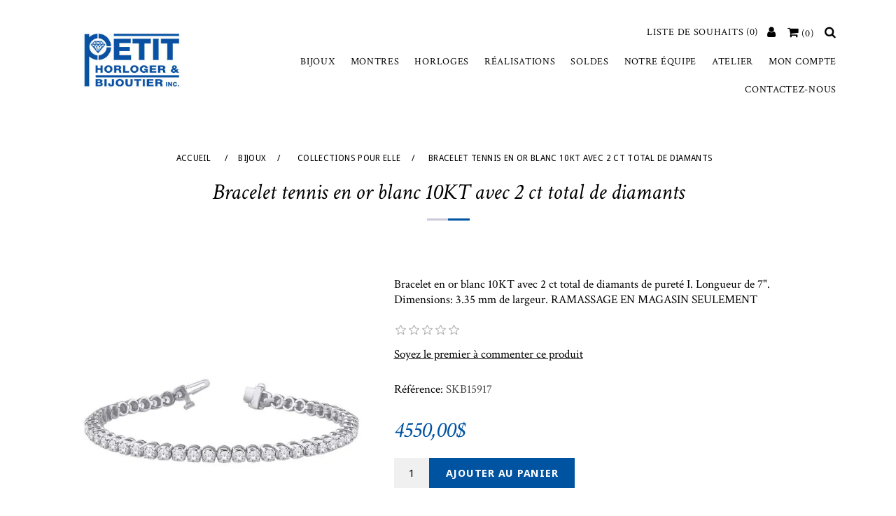

--- FILE ---
content_type: text/html; charset=utf-8
request_url: https://www.bijouteriepetit.ca/bracelet-tennis-en-or-blanc-10kt-avec-2-ct-total-de-diamants
body_size: 50897
content:
<!DOCTYPE html><html lang=fr class=html-product-details-page><head><title>Bracelet tennis en or blanc 10KT avec 2 ct total de diamants | Petit Horloger &amp; Bijoutier</title><meta charset=UTF-8><meta name=description content="Bracelet en or blanc 10KT avec 2 ct total de diamants de pureté I. Longueur de 7&#34;. Dimensions: 3.35 mm de largeur.
RAMASSAGE EN MAGASIN SEULEMENT"><meta name=keywords content=""><meta name=generator content=nopCommerce><meta name=viewport content="width=device-width, initial-scale=1"><noscript><link rel=stylesheet href=/js/cookieconsent/cookieconsent.min.css></noscript><meta property=og:type content=product><meta property=og:title content="Bracelet tennis en or blanc 10KT avec 2 ct total de diamants"><meta property=og:description content="Bracelet en or blanc 10KT avec 2 ct total de diamants de pureté I. Longueur de 7&#34;. Dimensions: 3.35 mm de largeur.
RAMASSAGE EN MAGASIN SEULEMENT"><meta property=og:image content=https://www.bijouteriepetit.ca/images/thumbs/0004652_bracelet-tennis-en-or-blanc-10kt-avec-2-ct-total-de-diamants_550.jpeg><meta property=og:image:url content=https://www.bijouteriepetit.ca/images/thumbs/0004652_bracelet-tennis-en-or-blanc-10kt-avec-2-ct-total-de-diamants_550.jpeg><meta property=og:url content=https://www.bijouteriepetit.ca/bracelet-tennis-en-or-blanc-10kt-avec-2-ct-total-de-diamants><meta property=og:site_name content="Petit Horloger &amp; Bijoutier"><meta property=twitter:card content=summary><meta property=twitter:site content="Petit Horloger &amp; Bijoutier"><meta property=twitter:title content="Bracelet tennis en or blanc 10KT avec 2 ct total de diamants"><meta property=twitter:description content="Bracelet en or blanc 10KT avec 2 ct total de diamants de pureté I. Longueur de 7&#34;. Dimensions: 3.35 mm de largeur.
RAMASSAGE EN MAGASIN SEULEMENT"><meta property=twitter:image content=https://www.bijouteriepetit.ca/images/thumbs/0004652_bracelet-tennis-en-or-blanc-10kt-avec-2-ct-total-de-diamants_550.jpeg><meta property=twitter:url content=https://www.bijouteriepetit.ca/bracelet-tennis-en-or-blanc-10kt-avec-2-ct-total-de-diamants><link href="//fonts.googleapis.com/css?family=Crimson+Text:400,400i,700|Droid+Sans:400,700|Kalam:400,700" rel=stylesheet><noscript><link rel=stylesheet href=/lib/jquery-ui/jquery-ui-1.12.1.custom/jquery-ui.min.css></noscript><noscript><link rel=stylesheet href=/Themes/NopDesigner/Content/css/font-awesome.min.css></noscript><noscript><link rel=stylesheet href=/Themes/NopDesigner/Content/css/bootstrap.min.css></noscript><noscript><link rel=stylesheet href=/Themes/NopDesigner/Content/css/styles.min.css></noscript><noscript><link rel=stylesheet href=/Themes/NopDesigner/Content/css/responsive.min.css></noscript><noscript><link rel=stylesheet href=/Themes/NopDesigner/Content/css/owl.carousel.min.css></noscript><style>body.overflow-hidden{overflow:hidden}.cd-container{position:relative;width:90%;max-width:1200px;margin:0 auto}.cd-container::after{content:'';display:table;clear:both}.cd-img-replace{overflow:hidden;white-space:nowrap}#cd-cart{position:fixed;top:0;height:100%;max-width:80%;overflow-y:auto;-webkit-overflow-scrolling:touch;z-index:2000}@media only screen and (min-width:768px){#cd-cart{width:350px}}@media only screen and (min-width:1200px){#cd-cart{width:20%}}#cd-cart{right:-100%;-webkit-transition:right 0.3s;-moz-transition:right 0.3s;transition:right 0.3s}#cd-cart.speed-in{right:0}@media only screen and (min-width:1200px){#cd-cart .cd-cart-items li{padding:1em 2em}#cd-cart .cd-item-remove{right:2em}}#cd-shadow-layer{position:fixed;min-height:100%;width:100%;top:0;left:0;background:rgba(0,0,0,0.5);cursor:pointer;z-index:1099;display:none}#cd-shadow-layer.is-visible{display:block}@-webkit-keyframes cd-fade-in{0%{opacity:0}100%{opacity:1}}@-moz-keyframes cd-fade-in{0%{opacity:0}100%{opacity:1}}@keyframes cd-fade-in{0%{opacity:0}100%{opacity:1}}.close-cd-cart{display:inline-block;width:30px;height:30px;margin-right:10px;background:rgba(0,0,0,0.3);font-size:17px !important;line-height:30px;text-decoration:none;text-align:center;color:#fff;cursor:pointer}.cd-cart-header{font:400 18px/40px 'Raleway',sans-serif;text-transform:uppercase;height:45px;color:#fff;margin-bottom:20px}#cd-shadow-layer{position:fixed;min-height:100%;width:100%;top:0;left:0;cursor:pointer;z-index:97;display:none}#cd-shadow-layer.is-visible{display:block;-webkit-animation:cd-fade-in 0.3s;-moz-animation:cd-fade-in 0.3s;animation:cd-fade-in 0.3s}</style><noscript><link rel=stylesheet href=/Themes/NopDesigner/Content/css/classic.min.css></noscript><link rel=apple-touch-icon sizes=180x180 href=/icons/icons_0/apple-touch-icon.png><link rel=icon type=image/png sizes=32x32 href=/icons/icons_0/favicon-32x32.png><link rel=icon type=image/png sizes=192x192 href=/icons/icons_0/android-chrome-192x192.png><link rel=icon type=image/png sizes=16x16 href=/icons/icons_0/favicon-16x16.png><link rel=manifest href=/icons/icons_0/site.webmanifest><link rel=mask-icon href=/icons/icons_0/safari-pinned-tab.svg color=#5bbad5><link rel="shortcut icon" href=/icons/icons_0/favicon.ico><meta name=msapplication-TileColor content=#2d89ef><meta name=msapplication-TileImage content=/icons/icons_0/mstile-144x144.png><meta name=msapplication-config content=/icons/icons_0/browserconfig.xml><meta name=theme-color content=#ffffff></head><body><div class=ajax-loading-block-window style=display:none></div><div id=dialog-notifications-success title=Notification style=display:none><span class=b-close title=Fermer><i class="fa fa-close"></i></span><div></div></div><div id=dialog-notifications-error title=Erreur style=display:none><span class=b-close title=Fermer><i class="fa fa-close"></i></span><div></div></div><div id=dialog-notifications-warning title=Attention style=display:none><span class=b-close title=Fermer><i class="fa fa-close"></i></span><div></div></div><div id=bar-notification class="bar-notification bar-notification-container"><span class=b-close title=Fermer><i class="fa fa-close"></i></span><div></div></div><!--[if lte IE 8]><div style=clear:both;height:59px;text-align:center;position:relative><a href=http://www.microsoft.com/windows/internet-explorer/default.aspx target=_blank><img src=/Themes/NopDesigner/Content/images/ie_warning.jpg height=42 width=820 alt="You are using an outdated browser. For a faster, safer browsing experience, upgrade for free today."></a></div><![endif]--><div class="master-wrapper-page nothomepage"><div><div class=header><div class=header-upper><div class=header-selectors-wrapper></div><div class=clearfix></div></div><div class=container><div class=row><div class="col-md-3 col-4"><div class=header-logo><a href="/"><img alt="Petit Horloger &amp; Bijoutier" src=https://www.bijouteriepetit.ca/images/thumbs/0000035_logo_petit.jpeg></a></div></div><div class="col-md-9 col-8"><div class=header-menu><div class=header-links-wrapper><div class=header-links><div class="search-box store-search-box"><form method=get id=small-search-box-form action=/search><div class=dropdown><a id=searchico data-toggle=dropdown aria-haspopup=true aria-expanded=false><i class="fa fa-search"></i></a><div class=dropdown-menu aria-labelledby=searchico><input type=text class=search-box-text id=small-searchterms autocomplete=off name=q placeholder=Rechercher... aria-label="Search store"> <input type=submit class="button-1 search-box-button" value=Rechercher></div><div class=clearfix></div></div></form></div><div id=cd-cart-trigger class=float-right><a class=cd-img-replace href=#0 aria-label="Votre panier"><span class=cart-label><i class="fa fa-shopping-cart"></i></span> <span class=cart-qty>(0)</span></a></div><div class="user float-right"><a href="/login?returnUrl=%2Fbracelet-tennis-en-or-blanc-10kt-avec-2-ct-total-de-diamants" class=ico-login><i class="fa fa-user"></i></a></div><ul class=float-right><li><a href=/wishlist class=ico-wishlist><span class=wishlist-label>Liste de souhaits</span> <span class=wishlist-qty>(0)</span></a></li></ul><div class=clearfix></div></div></div><ul class="top-menu notmobile"><li><a href=/bijoux>Bijoux</a><div class=sublist-toggle><i class="fa fa-angle-double-down"></i></div><ul class="sublist first-level"><li><a href=/collection-de-bijoux-pour-femme>Collections pour elle</a><div class=sublist-toggle><i class="fa fa-angle-double-down"></i></div><ul class=sublist><li><a href=/bagues-pour-femmes>Bague</a><div class=sublist-toggle><i class="fa fa-angle-double-down"></i></div><ul class=sublist><li><a href=/bagues-en-or-pour-femmes>Or</a></li><li><a href=/bagues-en-argent-pour-femmes>Argent 925</a></li><li><a href=/bagues-en-acier-inoxydable-pour-femmes>Acier inoxydable et autres</a></li></ul></li><li><a href=/bracelets-pour-femmes>Bracelet</a><div class=sublist-toggle><i class="fa fa-angle-double-down"></i></div><ul class=sublist><li><a href=/bracelets-en-or-pour-femmes>Or</a></li><li><a href=/bracelets-en-argent-pour-femmes>Argent 925 et autres</a></li><li><a href=/bracelets-en-acier-inoxydable-pour-femmes>Acier inoxydable</a></li></ul></li><li><a href=/boucles-doreilles-pour-femmes>Boucles d&#x27;oreilles</a><div class=sublist-toggle><i class="fa fa-angle-double-down"></i></div><ul class=sublist><li><a href=/boucles-doreilles-en-or-pour-femmes>Or</a></li><li><a href=/boucles-doreilles-en-argent-pour-femmes>Argent 925 et autres</a></li><li><a href=/boucles-doreilles-en-acier-inoxydable-pour-femmes>Acier inoxydable</a></li></ul></li><li><a href=/colliers-et-pendentifs-pour-femmes>Collier et Pendentif</a><div class=sublist-toggle><i class="fa fa-angle-double-down"></i></div><ul class=sublist><li><a href=/colliers-et-pendentifs-en-or-pour-femmes>Or</a></li><li><a href=/colliers-et-pendentifs-en-argent-pour-femmes>Argent 925 et autres</a></li><li><a href=/colliers-et-pendentifs-en-acier-inoxydable-pour-femmes>Acier inoxydable</a></li></ul></li><li><a href=/chaines-de-cheville-pour-femmes>Cha&#xEE;ne de cheville</a><div class=sublist-toggle><i class="fa fa-angle-double-down"></i></div><ul class=sublist><li><a href=/chaines-de-cheville-en-or-pour-femmes>Or</a></li><li><a href=/chaines-de-cheville-en-argent-pour-femmes>Argent 925</a></li><li><a href=/chaines-de-cheville-en-acier-inoxydable-pour-femmes>Acier inoxydable</a></li></ul></li><li><a href=/diamants-de-laboratoire-pour-femmes>Diamants de laboratoire</a></li><li><a href=/perles-pour-femmes>Perles</a></li></ul></li><li><a href=/collection-de-bijoux-pour-homme>Collections pour lui</a><div class=sublist-toggle><i class="fa fa-angle-double-down"></i></div><ul class=sublist><li><a href=/bagues-pour-hommes>Bague</a><div class=sublist-toggle><i class="fa fa-angle-double-down"></i></div><ul class=sublist><li><a href=/bagues-en-or-pour-hommes>Or</a></li><li><a href=/bagues-en-acier-inoxydable-pour-hommes>Acier inoxydable et autres</a></li></ul></li><li><a href=/bracelets-pour-hommes>Bracelet</a><div class=sublist-toggle><i class="fa fa-angle-double-down"></i></div><ul class=sublist><li><a href=/bracelets-en-or-pour-hommes>Or</a></li><li><a href=/bracelets-en-argent-pour-hommes>Argent 925</a></li><li><a href=/bracelets-en-acier-inoxydable-pour-hommes>Acier inoxydable</a></li></ul></li><li><a href=/accessoires-pour-hommes>Accessoires</a></li><li><a href=/boucles-doreilles-pour-hommes>Boucles d&#x27;oreilles</a><div class=sublist-toggle><i class="fa fa-angle-double-down"></i></div><ul class=sublist><li><a href=/or-11>Or</a></li><li><a href=/argent-925-7>Argent 925</a></li><li><a href=/acier-inoxydable-6>Acier inoxydable</a></li></ul></li><li><a href=/colliers-et-pendentifs-pour-hommes>Collier et Pendentif</a><div class=sublist-toggle><i class="fa fa-angle-double-down"></i></div><ul class=sublist><li><a href=/colliers-et-pendentifs-en-or-pour-hommes>Or</a></li><li><a href=/colliers-et-pendentifs-en-argent-pour-hommes>Argent 925</a></li><li><a href=/colliers-et-pendentifs-en-acier-inoxydable-pour-hommes>Acier inoxydable</a></li></ul></li></ul></li><li><a href=/collection-de-bijoux-pour-enfants>Collections pour enfant</a><div class=sublist-toggle><i class="fa fa-angle-double-down"></i></div><ul class=sublist><li><a href=/bagues-pour-enfants>Bague</a><div class=sublist-toggle><i class="fa fa-angle-double-down"></i></div><ul class=sublist><li><a href=/or-13>Or</a></li><li><a href=/argent-925-11>Argent 925</a></li></ul></li><li><a href=/bracelets-pour-enfants>Bracelet</a><div class=sublist-toggle><i class="fa fa-angle-double-down"></i></div><ul class=sublist><li><a href=/or-12>Or</a></li><li><a href=/argent-925-8>Argent 925</a></li><li><a href=/acier-inoxydable-7>Acier inoxydable</a></li></ul></li><li><a href=/boucles-doreilles-pour-enfants>Boucles d&#x27;oreilles</a><div class=sublist-toggle><i class="fa fa-angle-double-down"></i></div><ul class=sublist><li><a href=/or-14>Or</a></li><li><a href=/argent-925-9>Argent 925</a></li><li><a href=/acier-inoxydable-8>Acier inoxydable</a></li></ul></li><li><a href=/colliers-et-pendentifs-pour-enfants>Collier et Pendentif</a><div class=sublist-toggle><i class="fa fa-angle-double-down"></i></div><ul class=sublist><li><a href=/or-15>Or</a></li><li><a href=/argent-925-10>Argent 925</a></li></ul></li></ul></li><li><a href=/bijoux-tendance>Tendance</a></li><li><a href=/entretien>Entretien</a></li><li><a href=/bracelets-m%C3%A9dicaux>Bracelets m&#xE9;dicaux</a><div class=sublist-toggle><i class="fa fa-angle-double-down"></i></div><ul class=sublist><li><a href=/bracelets-m%C3%A9dicaux-en-or>Or</a></li><li><a href=/bracelets-m%C3%A9dicaux-en-argent>Argent 925</a></li><li><a href=/bracelets-m%C3%A9dicaux-en-acier-inoxydable>Acier inoxydable</a></li></ul></li></ul></li><li><a href=/montres>Montres</a><div class=sublist-toggle><i class="fa fa-angle-double-down"></i></div><ul class="sublist first-level"><li><a href=/collections-de-montres-pour-femmes>Collections pour elle</a></li><li><a href=/collections-de-montres-pour-hommes>Collections pour lui</a></li><li><a href=/collection-de-montres-pour-enfants>Collections pour enfants</a></li><li><a href=/montres-tendance>Tendance</a></li></ul></li><li><a href=/horloges>Horloges</a><div class=sublist-toggle><i class="fa fa-angle-double-down"></i></div><ul class="sublist first-level"><li><a href=/cadran>Cadran</a></li><li><a href=/horloge-de-table>Horloge de table</a></li><li><a href=/horloge-grand-p%C3%A8re>Horloge Grand-P&#xE8;re</a></li><li><a href=/horloge-murale-3>Horloge murale</a></li><li><a href=/thermom%C3%A8tre-barom%C3%A8tre>Thermom&#xE8;tre - Barom&#xE8;tre</a></li></ul></li><li><a href=/r%C3%A9alisations-uniques>R&#xE9;alisations</a></li><li><a href=/soldes>Soldes</a></li><li><a href=/notre-%C3%A9quipe>Notre &#xE9;quipe</a></li><li><a href=/atelier>Atelier</a></li><li><a href=/customer/info>Mon compte</a></li><li><a href=/contactus>Contactez-nous</a></li></ul><div class=menu-toggle><i class="fa fa-bars"></i></div><div id=menu-shadow-layer></div><ul class=closemenu id=mobile-menu><li><a href=/bijoux>Bijoux</a><div class=sublist-toggle><i class="fa fa-angle-double-down"></i></div><ul class="sublist first-level"><li><a href=/collection-de-bijoux-pour-femme>Collections pour elle</a><div class=sublist-toggle><i class="fa fa-angle-double-down"></i></div><ul class=sublist><li><a href=/bagues-pour-femmes>Bague</a><div class=sublist-toggle><i class="fa fa-angle-double-down"></i></div><ul class=sublist><li><a href=/bagues-en-or-pour-femmes>Or</a></li><li><a href=/bagues-en-argent-pour-femmes>Argent 925</a></li><li><a href=/bagues-en-acier-inoxydable-pour-femmes>Acier inoxydable et autres</a></li></ul></li><li><a href=/bracelets-pour-femmes>Bracelet</a><div class=sublist-toggle><i class="fa fa-angle-double-down"></i></div><ul class=sublist><li><a href=/bracelets-en-or-pour-femmes>Or</a></li><li><a href=/bracelets-en-argent-pour-femmes>Argent 925 et autres</a></li><li><a href=/bracelets-en-acier-inoxydable-pour-femmes>Acier inoxydable</a></li></ul></li><li><a href=/boucles-doreilles-pour-femmes>Boucles d&#x27;oreilles</a><div class=sublist-toggle><i class="fa fa-angle-double-down"></i></div><ul class=sublist><li><a href=/boucles-doreilles-en-or-pour-femmes>Or</a></li><li><a href=/boucles-doreilles-en-argent-pour-femmes>Argent 925 et autres</a></li><li><a href=/boucles-doreilles-en-acier-inoxydable-pour-femmes>Acier inoxydable</a></li></ul></li><li><a href=/colliers-et-pendentifs-pour-femmes>Collier et Pendentif</a><div class=sublist-toggle><i class="fa fa-angle-double-down"></i></div><ul class=sublist><li><a href=/colliers-et-pendentifs-en-or-pour-femmes>Or</a></li><li><a href=/colliers-et-pendentifs-en-argent-pour-femmes>Argent 925 et autres</a></li><li><a href=/colliers-et-pendentifs-en-acier-inoxydable-pour-femmes>Acier inoxydable</a></li></ul></li><li><a href=/chaines-de-cheville-pour-femmes>Cha&#xEE;ne de cheville</a><div class=sublist-toggle><i class="fa fa-angle-double-down"></i></div><ul class=sublist><li><a href=/chaines-de-cheville-en-or-pour-femmes>Or</a></li><li><a href=/chaines-de-cheville-en-argent-pour-femmes>Argent 925</a></li><li><a href=/chaines-de-cheville-en-acier-inoxydable-pour-femmes>Acier inoxydable</a></li></ul></li><li><a href=/diamants-de-laboratoire-pour-femmes>Diamants de laboratoire</a></li><li><a href=/perles-pour-femmes>Perles</a></li></ul></li><li><a href=/collection-de-bijoux-pour-homme>Collections pour lui</a><div class=sublist-toggle><i class="fa fa-angle-double-down"></i></div><ul class=sublist><li><a href=/bagues-pour-hommes>Bague</a><div class=sublist-toggle><i class="fa fa-angle-double-down"></i></div><ul class=sublist><li><a href=/bagues-en-or-pour-hommes>Or</a></li><li><a href=/bagues-en-acier-inoxydable-pour-hommes>Acier inoxydable et autres</a></li></ul></li><li><a href=/bracelets-pour-hommes>Bracelet</a><div class=sublist-toggle><i class="fa fa-angle-double-down"></i></div><ul class=sublist><li><a href=/bracelets-en-or-pour-hommes>Or</a></li><li><a href=/bracelets-en-argent-pour-hommes>Argent 925</a></li><li><a href=/bracelets-en-acier-inoxydable-pour-hommes>Acier inoxydable</a></li></ul></li><li><a href=/accessoires-pour-hommes>Accessoires</a></li><li><a href=/boucles-doreilles-pour-hommes>Boucles d&#x27;oreilles</a><div class=sublist-toggle><i class="fa fa-angle-double-down"></i></div><ul class=sublist><li><a href=/or-11>Or</a></li><li><a href=/argent-925-7>Argent 925</a></li><li><a href=/acier-inoxydable-6>Acier inoxydable</a></li></ul></li><li><a href=/colliers-et-pendentifs-pour-hommes>Collier et Pendentif</a><div class=sublist-toggle><i class="fa fa-angle-double-down"></i></div><ul class=sublist><li><a href=/colliers-et-pendentifs-en-or-pour-hommes>Or</a></li><li><a href=/colliers-et-pendentifs-en-argent-pour-hommes>Argent 925</a></li><li><a href=/colliers-et-pendentifs-en-acier-inoxydable-pour-hommes>Acier inoxydable</a></li></ul></li></ul></li><li><a href=/collection-de-bijoux-pour-enfants>Collections pour enfant</a><div class=sublist-toggle><i class="fa fa-angle-double-down"></i></div><ul class=sublist><li><a href=/bagues-pour-enfants>Bague</a><div class=sublist-toggle><i class="fa fa-angle-double-down"></i></div><ul class=sublist><li><a href=/or-13>Or</a></li><li><a href=/argent-925-11>Argent 925</a></li></ul></li><li><a href=/bracelets-pour-enfants>Bracelet</a><div class=sublist-toggle><i class="fa fa-angle-double-down"></i></div><ul class=sublist><li><a href=/or-12>Or</a></li><li><a href=/argent-925-8>Argent 925</a></li><li><a href=/acier-inoxydable-7>Acier inoxydable</a></li></ul></li><li><a href=/boucles-doreilles-pour-enfants>Boucles d&#x27;oreilles</a><div class=sublist-toggle><i class="fa fa-angle-double-down"></i></div><ul class=sublist><li><a href=/or-14>Or</a></li><li><a href=/argent-925-9>Argent 925</a></li><li><a href=/acier-inoxydable-8>Acier inoxydable</a></li></ul></li><li><a href=/colliers-et-pendentifs-pour-enfants>Collier et Pendentif</a><div class=sublist-toggle><i class="fa fa-angle-double-down"></i></div><ul class=sublist><li><a href=/or-15>Or</a></li><li><a href=/argent-925-10>Argent 925</a></li></ul></li></ul></li><li><a href=/bijoux-tendance>Tendance</a></li><li><a href=/entretien>Entretien</a></li><li><a href=/bracelets-m%C3%A9dicaux>Bracelets m&#xE9;dicaux</a><div class=sublist-toggle><i class="fa fa-angle-double-down"></i></div><ul class=sublist><li><a href=/bracelets-m%C3%A9dicaux-en-or>Or</a></li><li><a href=/bracelets-m%C3%A9dicaux-en-argent>Argent 925</a></li><li><a href=/bracelets-m%C3%A9dicaux-en-acier-inoxydable>Acier inoxydable</a></li></ul></li></ul></li><li><a href=/montres>Montres</a><div class=sublist-toggle><i class="fa fa-angle-double-down"></i></div><ul class="sublist first-level"><li><a href=/collections-de-montres-pour-femmes>Collections pour elle</a></li><li><a href=/collections-de-montres-pour-hommes>Collections pour lui</a></li><li><a href=/collection-de-montres-pour-enfants>Collections pour enfants</a></li><li><a href=/montres-tendance>Tendance</a></li></ul></li><li><a href=/horloges>Horloges</a><div class=sublist-toggle><i class="fa fa-angle-double-down"></i></div><ul class="sublist first-level"><li><a href=/cadran>Cadran</a></li><li><a href=/horloge-de-table>Horloge de table</a></li><li><a href=/horloge-grand-p%C3%A8re>Horloge Grand-P&#xE8;re</a></li><li><a href=/horloge-murale-3>Horloge murale</a></li><li><a href=/thermom%C3%A8tre-barom%C3%A8tre>Thermom&#xE8;tre - Barom&#xE8;tre</a></li></ul></li><li><a href=/r%C3%A9alisations-uniques>R&#xE9;alisations</a></li><li><a href=/soldes>Soldes</a></li><li><a href=/notre-%C3%A9quipe>Notre &#xE9;quipe</a></li><li><a href=/atelier>Atelier</a></li><li><a href=/customer/info>Mon compte</a></li><li><a href=/contactus>Contactez-nous</a></li></ul><div class=clearfix></div></div></div></div></div></div><div id=cd-shadow-layer></div><div id=cd-cart class=flyout-cart><div class=mini-shopping-cart><div class=count>Votre panier est vide.</div></div></div><div class=master-column-wrapper><div class="container padding-bottom-40"><div class=breadcrumb><ul itemscope itemtype=http://schema.org/BreadcrumbList><li><span><a href="/"><span>Accueil</span></a></span> <span class=delimiter>/</span></li><li itemprop=itemListElement itemscope itemtype=http://schema.org/ListItem><a href=/bijoux itemprop=item><span itemprop=name>Bijoux</span></a> <span class=delimiter>/</span><meta itemprop=position content=1></li><li itemprop=itemListElement itemscope itemtype=http://schema.org/ListItem><a href=/collection-de-bijoux-pour-femme itemprop=item><span itemprop=name>Collections pour elle</span></a> <span class=delimiter>/</span><meta itemprop=position content=2></li><li itemprop=itemListElement itemscope itemtype=http://schema.org/ListItem><strong class=current-item itemprop=name>Bracelet tennis en or blanc 10KT avec 2 ct total de diamants</strong> <span itemprop=item itemscope itemtype=http://schema.org/Thing id=/bracelet-tennis-en-or-blanc-10kt-avec-2-ct-total-de-diamants></span><meta itemprop=position content=3></li></ul></div><div class=product-name><h1 itemprop=name>Bracelet tennis en or blanc 10KT avec 2 ct total de diamants</h1></div></div><div class=container><div class=center-1><div class="page product-details-page"><div class=page-body><form method=post id=product-details-form action=/bracelet-tennis-en-or-blanc-10kt-avec-2-ct-total-de-diamants><div itemscope itemtype=http://schema.org/Product data-productid=4109><div class=quickview-message></div><div class="product-essential row"><div class="gallery col-lg-5 col-md-6"><div class=picture><img alt="Image sur Bracelet tennis en or blanc 10KT avec 2 ct total de diamants" data-zoom-image=https://www.bijouteriepetit.ca/images/thumbs/0004652_bracelet-tennis-en-or-blanc-10kt-avec-2-ct-total-de-diamants.jpeg src=https://www.bijouteriepetit.ca/images/thumbs/0004652_bracelet-tennis-en-or-blanc-10kt-avec-2-ct-total-de-diamants_550.jpeg title="Image sur Bracelet tennis en or blanc 10KT avec 2 ct total de diamants" itemprop=image id=main-product-img-4109 class=main-image></div></div><div class="overview col-lg-7 col-md-6"><div class=short-description>Bracelet en or blanc 10KT avec 2 ct total de diamants de pureté I. Longueur de 7". Dimensions: 3.35 mm de largeur. RAMASSAGE EN MAGASIN SEULEMENT</div><div class=product-reviews-overview><div class=product-review-box><div class=rating><div style=width:0></div></div></div><div class=product-no-reviews><a href=/productreviews/4109>Soyez le premier à commenter ce produit</a></div></div><div class=additional-details><div class=sku><span class=label>Référence:</span> <span class=value itemprop=sku id=sku-4109>SKB15917</span></div></div><div class=prices itemprop=offers itemscope itemtype=http://schema.org/Offer><div class=product-price><span itemprop=price content=4550.00 class=price-value-4109>4550,00$</span></div><meta itemprop=priceCurrency content=CAD></div><div class=add-to-cart><div class=add-to-cart-panel><label class=qty-label for=addtocart_4109_EnteredQuantity>Quantit&#xE9;:</label> <input class=qty-input type=text data-val=true data-val-required="The Quantité field is required." id=addtocart_4109_EnteredQuantity name=addtocart_4109.EnteredQuantity value=1> <input type=button id=add-to-cart-button-4109 class="button-1 add-to-cart-button" value="Ajouter au panier" data-productid=4109 onclick="return AjaxCart.addproducttocart_details(&#34;/addproducttocart/details/4109/1&#34;,&#34;#product-details-form&#34;,!1),!1"></div></div><div class=overview-buttons><div class=add-to-wishlist><input type=button id=add-to-wishlist-button-4109 class="button-2 add-to-wishlist-button" value="Ajouter à la liste de souhait" data-productid=4109 onclick="return AjaxCart.addproducttocart_details(&#34;/addproducttocart/details/4109/2&#34;,&#34;#product-details-form&#34;,!1),!1"></div><div class=compare-products><input type=button value="Ajouter à la liste de comparaison" class="button-2 add-to-compare-list-button" onclick="return AjaxCart.addproducttocomparelist(&#34;/compareproducts/add/4109&#34;,!1),!1"></div><div class=email-a-friend><input type=button value="Envoyer à un ami" class="button-2 email-a-friend-button" onclick="setLocation(&#34;/productemailafriend/4109&#34;)"></div></div><div class=product-share-button><div class="addthis_toolbox addthis_default_style"><a class=addthis_button_preferred_1></a><a class=addthis_button_preferred_2></a><a class=addthis_button_preferred_3></a><a class=addthis_button_preferred_4></a><a class=addthis_button_compact></a><a class="addthis_counter addthis_bubble_style"></a></div></div></div></div><div class=product-collateral></div><div class="related-products-grid product-grid"><div class=title><strong>Produits similaires</strong></div><div class=row><div class="item-grid owl-carousel"><div class=col-12><div class=item-box><div class=product-item data-productid=1559 data-quickviewurl="/bague-34amxv00ac-en-argent-925-recouverte-dor-jaune-de-la-collection-reign?quickView=1"><div class=picture><a href=/bague-34amxv00ac-en-argent-925-recouverte-dor-jaune-de-la-collection-reign title="Agrandir l'image de Bague 34AMXV00A en argent 925 recouverte d'or de la Collection Reign"><img class=lazy alt="Image de Bague 34AMXV00A en argent 925 recouverte d'or de la Collection Reign" src=https://www.bijouteriepetit.ca/images/thumbs/0001835_bague-34amxv00a-en-argent-925-recouverte-dor-de-la-collection-reign_415.jpeg title="Agrandir l'image de Bague 34AMXV00A en argent 925 recouverte d'or de la Collection Reign"></a></div><div class=details><div class=add-info><div class=buttons><input type=button value="Ajouter au panier" class=product-box-add-to-cart-button onclick="return AjaxCart.addproducttocart_catalog(&#34;/addproducttocart/catalog/1559/1/1&#34;),!1"> <input type=button value="Ajouter au comparateur" title="Ajouter au comparateur" class=add-to-compare-list-button onclick="return AjaxCart.addproducttocomparelist(&#34;/compareproducts/add/1559&#34;),!1"> <input type=button value="Ajouter à ma liste de souhaits" title="Ajouter à ma liste de souhaits" class=add-to-wishlist-button onclick="return AjaxCart.addproducttocart_catalog(&#34;/addproducttocart/catalog/1559/2/1&#34;),!1"> <span class="quick-view-btn hidden-md-down" id=quick-view-btn-1559 title="Aperçu rapide"><i class="fa fa-arrows-alt"></i></span></div></div><h2 class=product-title><a href=/bague-34amxv00ac-en-argent-925-recouverte-dor-jaune-de-la-collection-reign>Bague 34AMXV00A en argent 925 recouverte d&#x27;or de la Collection Reign</a></h2><div class=row><div class=col-7><div class=prices><span class="price actual-price">54,00$</span></div></div><div class=col-5><div class=product-rating-box title="0 commentaire(s)"><div class=rating><div style=width:0></div></div></div></div></div><div class=description>Bague en argent 925 recouverte d'or jaune 18KT avec zircons cubiques entourés d'un motif milgrain. Dimensions: côtés 1.30 mm de largeur et centre 2.45 mm de largeur.</div></div></div></div></div><div class=col-12><div class=item-box><div class=product-item data-productid=1560 data-quickviewurl="/34ap6l97a-reign?quickView=1"><div class=picture><a href=/34ap6l97a-reign title="Agrandir l'image de Jonc 34AP6L97A en argent 925 recouvert d'or de la Collection Reign"><img class=lazy alt="Image de Jonc 34AP6L97A en argent 925 recouvert d'or de la Collection Reign" src=https://www.bijouteriepetit.ca/images/thumbs/0001836_jonc-34ap6l97a-en-argent-925-recouvert-dor-de-la-collection-reign_415.jpeg title="Agrandir l'image de Jonc 34AP6L97A en argent 925 recouvert d'or de la Collection Reign"></a></div><div class=details><div class=add-info><div class=buttons><input type=button value="Ajouter au panier" class=product-box-add-to-cart-button onclick="return AjaxCart.addproducttocart_catalog(&#34;/addproducttocart/catalog/1560/1/1&#34;),!1"> <input type=button value="Ajouter au comparateur" title="Ajouter au comparateur" class=add-to-compare-list-button onclick="return AjaxCart.addproducttocomparelist(&#34;/compareproducts/add/1560&#34;),!1"> <input type=button value="Ajouter à ma liste de souhaits" title="Ajouter à ma liste de souhaits" class=add-to-wishlist-button onclick="return AjaxCart.addproducttocart_catalog(&#34;/addproducttocart/catalog/1560/2/1&#34;),!1"> <span class="quick-view-btn hidden-md-down" id=quick-view-btn-1560 title="Aperçu rapide"><i class="fa fa-arrows-alt"></i></span></div></div><h2 class=product-title><a href=/34ap6l97a-reign>Jonc 34AP6L97A en argent 925 recouvert d&#x27;or de la Collection Reign</a></h2><div class=row><div class=col-7><div class=prices><span class="price actual-price">48,00$</span></div></div><div class=col-5><div class=product-rating-box title="0 commentaire(s)"><div class=rating><div style=width:0></div></div></div></div></div><div class=description>Jonc éternité en argent 925 recouvert d'or jaune 18KT avec zircons cubiques sertis sur griffes. Dimensions: 1.60 mm de largeur.</div></div></div></div></div><div class=col-12><div class=item-box><div class=product-item data-productid=1551 data-quickviewurl="/boucles-doreilles-32aqdh0027-en-argent-925-recouvertes-dor-jaune-de-la-collection-reign-copi%C3%A9?quickView=1"><div class=picture><a href=/boucles-doreilles-32aqdh0027-en-argent-925-recouvertes-dor-jaune-de-la-collection-reign-copi%C3%A9 title="Agrandir l'image de Boucles d'oreilles 32AQDH0027 en argent 925 recouvertes d'or de la Collection Reign"><img class=lazy alt="Image de Boucles d'oreilles 32AQDH0027 en argent 925 recouvertes d'or de la Collection Reign" src=https://www.bijouteriepetit.ca/images/thumbs/0001827_boucles-doreilles-32aqdh0027-en-argent-925-recouvertes-dor-de-la-collection-reign_415.jpeg title="Agrandir l'image de Boucles d'oreilles 32AQDH0027 en argent 925 recouvertes d'or de la Collection Reign"></a></div><div class=details><div class=add-info><div class=buttons><input type=button value="Ajouter au panier" class=product-box-add-to-cart-button onclick="return AjaxCart.addproducttocart_catalog(&#34;/addproducttocart/catalog/1551/1/1&#34;),!1"> <input type=button value="Ajouter au comparateur" title="Ajouter au comparateur" class=add-to-compare-list-button onclick="return AjaxCart.addproducttocomparelist(&#34;/compareproducts/add/1551&#34;),!1"> <input type=button value="Ajouter à ma liste de souhaits" title="Ajouter à ma liste de souhaits" class=add-to-wishlist-button onclick="return AjaxCart.addproducttocart_catalog(&#34;/addproducttocart/catalog/1551/2/1&#34;),!1"> <span class="quick-view-btn hidden-md-down" id=quick-view-btn-1551 title="Aperçu rapide"><i class="fa fa-arrows-alt"></i></span></div></div><h2 class=product-title><a href=/boucles-doreilles-32aqdh0027-en-argent-925-recouvertes-dor-jaune-de-la-collection-reign-copi%C3%A9>Boucles d&#x27;oreilles 32AQDH0027 en argent 925 recouvertes d&#x27;or de la Collection Reign</a></h2><div class=row><div class=col-7><div class=prices><span class="price old-price">80,00$</span> <span class="price actual-price">48,00$</span></div></div><div class=col-5><div class=product-rating-box title="0 commentaire(s)"><div class=rating><div style=width:0></div></div></div></div></div><div class=description>Boucles d'oreilles huggies en argent 925 recouvertes d'or jaune 18KT avec zircons cubiques. Dimensions: 2 mm de largeur, 22 mm de longueur avec pendants et 14 mm de diamètre. VENTE FINALE</div></div></div></div></div></div></div></div></div><input name=__RequestVerificationToken type=hidden value=CfDJ8MHnhVQcT-JJnWIk3wwFljAfBXAHOfWNj2jpGFkAnKZeBdXTlzDisdyCeO5BsRxdY5djNfllokJC1DIqGC1X2FD66JBdmYwntDVFunKdOollj7O4MnsxXn7PN0Z3QvF5hJkQgWTtF8jcGEWB_pVmXRg></form></div></div></div></div><div class=newsletter><div class=title><strong>Infolettre</strong></div><div class=newsletter-subscribe id=newsletter-subscribe-block><div class=newsletter-email><input id=newsletter-email class=newsletter-subscribe-text placeholder="Entrez votre email ici ..." aria-label="Inscrivez-vous à notre newsletter" type=email name=NewsletterEmail> <input type=button value="S'abonner" id=newsletter-subscribe-button class="button-1 newsletter-subscribe-button"></div><div class=newsletter-validation><span id=subscribe-loading-progress style=display:none class=please-wait>Patientez...</span> <span class=field-validation-valid data-valmsg-for=NewsletterEmail data-valmsg-replace=true></span></div></div><div class=newsletter-result id=newsletter-result-block></div></div><div class=footer><div class=container><div class=footer-upper><div class=row><div class="footer-block information col-lg-3 col-md-4"><div class=title><strong>Information</strong></div><ul class=list><li><a href=/sitemap>Plan du site</a></li><li><a href=/shipping-returns>Exp&#xE9;dition &amp; retours</a></li><li><a href=/politique-de-confidentialite>Politique de protection des renseignements personnels</a></li><li><a href=/conditions-of-use>Conditions d&#x27;utilisation</a></li><li><a href=/atelier>Atelier</a></li><li><a href=/contactus>Contactez-nous</a></li></ul></div><div class="footer-block customer-service col-lg-3 col-md-4"><div class=title><strong>Service client</strong></div><ul class=list><li><a href=/search>Rechercher</a></li><li><a href=/recentlyviewedproducts>Récemment vus</a></li><li><a href=/compareproducts>Comparer les produits</a></li><li><a href=/newproducts>Nouveautés</a></li><li><a href=/informations-utiles>Informations utiles</a></li></ul></div><div class="footer-block my-account col-lg-3 col-md-4"><div class=title><strong>Mon compte</strong></div><ul class=list><li><a href=/customer/info>Mon compte</a></li><li><a href=/order/history>Mes commandes</a></li><li><a href=/customer/addresses>Mes adresses</a></li><li><a href=/cart>Panier</a></li><li><a href=/wishlist>Liste de souhaits</a></li></ul></div><div class="footer-block follow-us col-lg-3 col-md-12"><div class=social2><div class=title><strong>Suivez-nous</strong></div><ul class=networks><li class=facebook style="padding:3px 0"><a href="https://www.facebook.com/PetitHorlogerBijoutier/" target=_blank><img src=https://www.bijouteriepetit.ca/images/facebook.png width=24 height=24 alt=Facebook>&nbsp;Facebook</a></li><li class=instagram style="padding:3px 0"><a href="https://www.instagram.com/petit_horloger_et_bijoutier/" target=_blank><img src=https://www.bijouteriepetit.ca/images/instagram.png width=24 height=24 alt=Instagram>&nbsp;Instagram</a></li><li class=tiktok style="padding:3px 0"><a href=https://www.tiktok.com/@bijouteriepetit target=_blank><img src=https://www.bijouteriepetit.ca/images/tiktok.png width=24 height=24 alt=tiktok>&nbsp;TikTok</a></li></ul></div><br> <strong style="font-size:16px !important">La référence en matière de bijouterie et d'horlogerie dans la région de :</strong> <br> <a href=https://www.bijouteriepetit.ca/bijouterie-et-horlogerie-dans-la-region-de-berthierville style="font-size:16px !important">Berthierville</a> | <a href=https://www.bijouteriepetit.ca/bijouterie-et-horlogerie-dans-la-region-de-blainville style="font-size:16px !important">Blainville</a> | <a href=https://www.bijouteriepetit.ca/bijouterie-et-horlogerie-dans-la-region-de-boisbriand style="font-size:16px !important">Boisbriand</a> | <a href=https://www.bijouteriepetit.ca/bijouterie-et-horlogerie-dans-la-region-de-bois-des-filion style="font-size:16px !important">Bois-des-Filion</a> | <a href=https://www.bijouteriepetit.ca/bijouterie-et-horlogerie-dans-la-region-de-boucherville style="font-size:16px !important">Boucherville</a> | <a href=https://www.bijouteriepetit.ca/bijouterie-et-horlogerie-dans-la-region-de-joliette style="font-size:16px !important">Joliette</a> | <a href=https://www.bijouteriepetit.ca/bijouterie-et-horlogerie-dans-la-region-de-lachenaie style="font-size:16px !important">Lachenaie</a> | <a href=https://www.bijouteriepetit.ca/bijouterie-et-horlogerie-dans-la-region-de-lanaudiere style="font-size:16px !important">Lanaudière</a> | <a href=https://www.bijouteriepetit.ca/bijouterie-et-horlogerie-dans-la-region-de-lanoraie style="font-size:16px !important">Lanoraie</a> | <a href=https://www.bijouteriepetit.ca/bijouterie-et-horlogerie-dans-la-region-de-lassomption style="font-size:16px !important">L'Assomption</a> | <a href=https://www.bijouteriepetit.ca/bijouterie-et-horlogerie-dans-la-region-de-laval style="font-size:16px !important">Laval</a> | <a href=https://www.bijouteriepetit.ca/bijouterie-et-horlogerie-dans-la-region-de-lavaltrie style="font-size:16px !important">Lavaltrie</a> | <a href=https://www.bijouteriepetit.ca/bijouterie-et-horlogerie-dans-la-region-de-legardeur style="font-size:16px !important">Legardeur</a> | <a href=https://www.bijouteriepetit.ca/bijouterie-et-horlogerie-dans-la-region-de-longueuil style="font-size:16px !important">Longueuil</a> | <a href=https://www.bijouteriepetit.ca/bijouterie-et-horlogerie-dans-la-region-de-mascouche style="font-size:16px !important">Mascouche</a> | <a href=https://www.bijouteriepetit.ca/bijouterie-et-horlogerie-dans-la-region-de-montreal style="font-size:16px !important">Montréal</a> | <a href=https://www.bijouteriepetit.ca/bijouterie-et-horlogerie-dans-la-region-de-repentigny style="font-size:16px !important">Repentigny</a> | <a href=https://www.bijouteriepetit.ca/bijouterie-et-horlogerie-dans-la-region-de-rive-nord style="font-size:16px !important">Rive-Nord</a> | <a href=https://www.bijouteriepetit.ca/bijouterie-et-horlogerie-dans-la-region-de-sainte-therese style="font-size:16px !important">Sainte-Thérèse</a> | <a href=https://www.bijouteriepetit.ca/bijouterie-et-horlogerie-dans-la-region-de-saint-eustache style="font-size:16px !important">Saint-Eustache</a> | <a href=https://www.bijouteriepetit.ca/bijouterie-et-horlogerie-dans-la-region-de-saint-sulpice style="font-size:16px !important">Saint-Sulpice</a> | <a href=https://www.bijouteriepetit.ca/bijouterie-et-horlogerie-dans-la-region-de-terrebonne style="font-size:16px !important">Terrebonne</a> <br><br></div></div></div><div class="footer-lower container"><div class=footer-info><span class=footer-disclaimer>Copyright © 2026 Petit Horloger & Bijoutier. Tous droits réservés.</span></div><div class=footer-powered-by>Powered by <a href="https://www.nopcommerce.com/">nopCommerce</a> | Conception <a href="https://www.virtualgx.com/" target=_blank>Virtuel Graphique</a></div></div></div></div><span class=totop style=display:block><a href=#><i class="fa fa-angle-double-up"></i></a></span></div></div></div><div class=quick-view-popup><span class=b-close title=Fermer><i class="fa fa-close"></i></span><div class=quick-view-content></div><div class=clearfix></div></div><div class=popup-loadURL-container><span class=b-close title=Fermer><i class="fa fa-close"></i></span><div class=popup-loadURL></div><div class=clear></div></div><script>function load_css_async(filename){var cb=function(){var l=document.createElement('link');l.rel='stylesheet';l.href=filename;var h=document.getElementsByTagName('head')[0];h.parentNode.insertBefore(l,h);};var raf=requestAnimationFrame||mozRequestAnimationFrame||webkitRequestAnimationFrame||msRequestAnimationFrame;if(raf)raf(cb);else window.addEventListener('load',cb);}
load_css_async('/js/cookieconsent/cookieconsent.min.css');load_css_async('/lib/jquery-ui/jquery-ui-1.12.1.custom/jquery-ui.min.css');load_css_async('/Themes/NopDesigner/Content/css/font-awesome.min.css');load_css_async('/Themes/NopDesigner/Content/css/bootstrap.min.css');load_css_async('/Themes/NopDesigner/Content/css/styles.min.css');load_css_async('/Themes/NopDesigner/Content/css/responsive.min.css');load_css_async('/Themes/NopDesigner/Content/css/owl.carousel.min.css');load_css_async('/Themes/NopDesigner/Content/css/classic.min.css');</script><script defer src=/js/cookieconsent/cookieconsent.min.js></script><script defer src=/js/cookieconsent/cookieconsent-init.min.js></script><script src=https://npmcdn.com/tether@1.2.4/dist/js/tether.min.js></script><script type=text/plain data-cookiecategory=analytics async src="https://www.googletagmanager.com/gtag/js?id=UA-86229018-13"></script><script type=text/plain data-cookiecategory=analytics>
  window.dataLayer = window.dataLayer || [];
  function gtag(){dataLayer.push(arguments);}
  gtag('js', new Date());

  gtag('config', 'UA-86229018-13');
</script><script type=text/plain data-cookiecategory=analytics async src="https://www.googletagmanager.com/gtag/js?id=G-N2Q3G4CSKD"></script><script type=text/plain data-cookiecategory=analytics>
  window.dataLayer = window.dataLayer || [];
  function gtag(){dataLayer.push(arguments);}
  gtag('js', new Date());

  gtag('config', 'G-N2Q3G4CSKD');
</script><script src="https://s7.addthis.com/js/250/addthis_widget.js#pubid=nopsolutions"></script><script src=https://www.loi25solution.com/javascripts/iframeResizer.min.js></script><script>iFrameResize({log:!0,enablePublicMethods:!0,resizedCallback:function(n){$("p#callback").html("<b>Frame ID:<\/b> "+n.iframe.id+" <b>Height:<\/b> "+n.height+" <b>Width:<\/b> "+n.width+" <b>Event type:<\/b> "+n.type)},messageCallback:function(n){$("p#callback").html("<b>Frame ID:<\/b> "+n.iframe.id+" <b>Message:<\/b> "+n.message);alert(n.message)},closedCallback:function(n){$("p#callback").html("<b>IFrame (<\/b>"+n+"<b>) removed from page.<\/b>")}})</script><script src=/lib/jquery/jquery-3.3.1.min.js></script><script src=/lib/jquery-validate/jquery.validate-v1.17.0/jquery.validate.min.js></script><script src=/lib/jquery-validate/jquery.validate.unobtrusive-v3.2.10/jquery.validate.unobtrusive.min.js></script><script src=/lib/jquery-ui/jquery-ui-1.12.1.custom/jquery-ui.min.js></script><script src=/lib/jquery-migrate/jquery-migrate-3.0.1.min.js></script><script src=/Themes/NopDesigner/Content/js/public.common.min.js></script><script src=/Themes/NopDesigner/Content/js/bootstrap.min.js></script><script src=/Themes/NopDesigner/Content/js/owl.carousel.min.js></script><script src=/Themes/NopDesigner/Content/js/carousel.min.js></script><script>jQuery(document).ready(function($){initCdCart();});function initCdCart(){var $L=1200,$menu_navigation=$('#main-nav'),$cart_trigger=$('#cd-cart-trigger'),$hamburger_icon=$('#cd-hamburger-menu'),$lateral_cart=$('#cd-cart'),$shadow_layer=$('#cd-shadow-layer, .close-cd-cart');$hamburger_icon.on('click',function(event){event.preventDefault();$lateral_cart.removeClass('speed-in');toggle_panel_visibility($menu_navigation,$shadow_layer,$('body'));});$cart_trigger.on('click',function(event){event.preventDefault();$menu_navigation.removeClass('speed-in');toggle_panel_visibility($lateral_cart,$shadow_layer,$('body'));});$shadow_layer.on('click',function(){$shadow_layer.removeClass('is-visible');if($lateral_cart.hasClass('speed-in')){$lateral_cart.removeClass('speed-in').on('webkitTransitionEnd otransitionend oTransitionEnd msTransitionEnd transitionend',function(){$('body').removeClass('overflow-hidden');});$menu_navigation.removeClass('speed-in');}else{$menu_navigation.removeClass('speed-in').on('webkitTransitionEnd otransitionend oTransitionEnd msTransitionEnd transitionend',function(){$('body').removeClass('overflow-hidden');});$lateral_cart.removeClass('speed-in');}});}
function toggle_panel_visibility($lateral_panel,$background_layer,$body){if($lateral_panel.hasClass('speed-in')){$lateral_panel.removeClass('speed-in').one('webkitTransitionEnd otransitionend oTransitionEnd msTransitionEnd transitionend',function(){$body.removeClass('overflow-hidden');});$background_layer.removeClass('is-visible');}else{$lateral_panel.addClass('speed-in').one('webkitTransitionEnd otransitionend oTransitionEnd msTransitionEnd transitionend',function(){$body.addClass('overflow-hidden');});$background_layer.addClass('is-visible');}}
function move_navigation($navigation,$MQ){if($(window).width()>=$MQ){$navigation.detach();$navigation.appendTo('header');}else{$navigation.detach();$navigation.insertAfter('header');}}</script><script src=/Themes/NopDesigner/Content/js/jquery.lazyload.min.js></script><script src=/Themes/NopDesigner/Content/js/jquery.bpopup.min.js></script><script src=/Themes/NopDesigner/Content/js/public.ajaxcart.min.js></script><script>+function($){'use strict';if('undefined'==typeof(jQuery)){throw new Error('jQuery JS required');}
function countrySelectHandler(){var $this=$(this);var selectedItem=$this.val();var stateProvince=$($this.data('stateprovince'));var loading=$($this.data('loading'));loading.show();$.ajax({cache:false,type:"GET",url:$this.data('url'),data:{'countryId':selectedItem,'addSelectStateItem':"true"},success:function(data,textStatus,jqXHR){stateProvince.html('');$.each(data,function(id,option){stateProvince.append($('<option></option>').val(option.id).html(option.name));});},error:function(jqXHR,textStatus,errorThrown){alert('Failed to retrieve states.');},complete:function(jqXHR,textStatus){loading.hide();}});}
if($(document).has('[data-trigger="country-select"]')){$('select[data-trigger="country-select"]').change(countrySelectHandler);}
$.fn.countrySelect=function(){this.each(function(){$(this).change(countrySelectHandler);});}}(jQuery);</script><script src=/Themes/NopDesigner/Content/js/jquery.elevatezoom.min.js></script><script>function EZResponsive(){var n,t;$(window).width()>990?($(".zoomContainer").remove(),n={cursor:"crosshair",zoomType:"inner",zoomWindowHeight:$(".main-image").height(),zoomWindowWidth:$(".main-image").width(),responsive:"true"},$(".main-image").elevateZoom(n),$(".thumb-popup-link").click(function(t){t.preventDefault();var i=$(".main-image");$(".zoomContainer").remove();i.removeData("elevatedZoom");i.attr("src",$(this).data("image"));i.data("zoom-image",$(this).data("zoom-image"));i.elevateZoom(n)})):($(".zoomContainer").remove(),t={zoomWindowHeight:0,zoomWindowWidth:0,zoomLens:"false"},$(".main-image").elevateZoom(t),$(".thumb-popup-link").click(function(n){n.preventDefault();var i=$(".main-image");$(".zoomContainer").remove();i.removeData("elevatedZoom");i.attr("src",$(this).data("image"));i.data("zoom-image",$(this).data("zoom-image"));i.elevateZoom(t)}))}EZResponsive();$(window).on("resize",function(){EZResponsive()})</script><script>$(document).ready(function(){$("#addtocart_4109_EnteredQuantity").on("keydown",function(n){if(n.keyCode==13)return $("#add-to-cart-button-4109").trigger("click"),!1})})</script><script>$("#small-search-box-form").submit(function(n){$("#small-searchterms").val()==""&&(alert("Entrez les mots clés à rechercher"),$("#small-searchterms").focus(),n.preventDefault())})</script><script>$(document).ready(function(){var n,t;$("#small-searchterms").autocomplete({delay:500,minLength:3,source:"/catalog/searchtermautocomplete",appendTo:".search-box",select:function(n,t){return $("#small-searchterms").val(t.item.label),setLocation(t.item.producturl),!1},open:function(){n&&(t=document.getElementById("small-searchterms").value,$(".ui-autocomplete").append('<li class="ui-menu-item" role="presentation"><a href="/search?q='+t+'">View all results...<\/a><\/li>'))}}).data("ui-autocomplete")._renderItem=function(t,i){var r=i.label;return n=i.showlinktoresultsearch,r=htmlEncode(r),$("<li><\/li>").data("item.autocomplete",i).append("<a><span>"+r+"<\/span><\/a>").appendTo(t)}})</script><script>$(document).ready(function(){$(".menu-toggle").on("click",function(){$(this).siblings("#mobile-menu").hasClass("closemenu")&&($(this).siblings("#mobile-menu").removeClass("closemenu"),$(this).siblings("#mobile-menu").addClass("openmenu"),$(this).siblings("#menu-shadow-layer").addClass("is-visible"),$(document.body).addClass("overflow-hidden"))});$("#menu-shadow-layer").on("click",function(){if($(this).removeClass("is-visible"),$("#mobile-menu").hasClass("openmenu")){$("#mobile-menu").removeClass("openmenu").on("webkitTransitionEnd otransitionend oTransitionEnd msTransitionEnd transitionend",function(){$(document.body).removeClass("overflow-hidden")});$(this).siblings("#mobile-menu").addClass("closemenu")}});$("#mobile-menu .sublist-toggle").on("click",function(){$(this).siblings(".sublist").slideToggle("slow")})})</script><script>AjaxCart.init(!1,".cart-qty",".wishlist-qty","#cd-cart");$(document).ready(function(){$(".quick-view-btn").addClass("enabled");$(".product-item .quick-view-btn").click(function(n){n.preventDefault();var t=$(this);$(".quick-view-popup").bPopup({contentContainer:".quick-view-content",loadUrl:t.closest(".product-item").data("quickviewurl"),modalColor:"#000000",opacity:.7})})})</script><script>function newsletter_subscribe(n){var t=$("#subscribe-loading-progress"),i;t.show();i={subscribe:n,email:$("#newsletter-email").val()};$.ajax({cache:!1,type:"POST",url:"/subscribenewsletter",data:i,success:function(n){$("#newsletter-result-block").html(n.Result);n.Success?($("#newsletter-subscribe-block").hide(),$("#newsletter-result-block").show()):$("#newsletter-result-block").fadeIn("slow").delay(2e3).fadeOut("slow")},error:function(){alert("Failed to subscribe.")},complete:function(){t.hide()}})}$(document).ready(function(){$("#newsletter-subscribe-button").on("click",function(){newsletter_subscribe("true")});$("#newsletter-email").on("keydown",function(n){if(n.keyCode==13)return $("#newsletter-subscribe-button").trigger("click"),!1})})</script><script>$(document).ready(function(){$(".footer-block .title").on("click",function(){var n=window,t="inner",i;"innerWidth"in window||(t="client",n=document.documentElement||document.body);i={width:n[t+"Width"],height:n[t+"Height"]};i.width<769&&$(this).siblings(".list").slideToggle("slow")})})</script><script>$(document).ready(function(){$(".block .title").on("click",function(){var n=window,t="inner",i;"innerWidth"in window||(t="client",n=document.documentElement||document.body);i={width:n[t+"Width"],height:n[t+"Height"]};i.width<1001&&$(this).siblings(".listbox").slideToggle("slow")})})</script></body></html>

--- FILE ---
content_type: text/css
request_url: https://www.bijouteriepetit.ca/Themes/NopDesigner/Content/css/styles.min.css
body_size: 78438
content:
*{margin:0;outline:none;padding:0;text-decoration:none}*,*:before,*:after{-webkit-box-sizing:border-box;-moz-box-sizing:border-box;box-sizing:border-box}html{margin:0;-webkit-text-size-adjust:none}ol,ul{list-style:none}a img{border:none}a:active{outline:none}input[type="button"]::-moz-focus-inner,input[type="submit"]::-moz-focus-inner,input[type="reset"]::-moz-focus-inner,input[type="file"] > input[type="button"]::-moz-focus-inner{margin:0;border:0;padding:0}input[type="button"],input[type="submit"],input[type="reset"],input[type="text"],input[type="email"],input[type="tel"],input[type="password"],textarea,select{border-radius:0}input[type="button"],input[type="submit"],input[type="reset"]{-webkit-appearance:none}input:-webkit-autofill{-webkit-box-shadow:inset 0 0 0 1000px #f0f0f0}script{display:none !important}body{max-width:100%;overflow-x:hidden;background-color:#fff;font:normal 17px 'Crimson Text',serif;line-height:1.5;color:#000}h1,h2,h3,h4,h5,h6{color:#000}a{color:inherit;cursor:pointer}a img{opacity:0.99}img{max-width:100%}table{width:100%;border-collapse:collapse;font-size:17px}input[type="text"],input[type="email"],input[type="tel"],input[type="password"],textarea,select{height:36px;border:1px solid #f0f0f0;background:#f0f0f0;padding:8px 12px;vertical-align:middle}input,textarea,select{font-size:14px;font-family:'Droid Sans',sans-serif;color:#000}textarea{min-height:150px}select{min-width:50px;height:36px;padding:6px}input[type="text"]:focus,input[type="email"]:focus,input[type="tel"]:focus,input[type="password"]:focus,textarea:focus,select:focus{border-color:#444}input[type="checkbox"],input[type="radio"],input[type="checkbox"] + *,input[type="radio"] + *{vertical-align:middle}input[type="button"],input[type="submit"],button,.button-1,.button-2{cursor:pointer}label,label + *{vertical-align:middle;display:inline}.master-wrapper-page{position:relative}.master-wrapper-content{position:relative;z-index:0;margin:0 auto}.master-column-wrapper:after{content:"";display:block;clear:both}.center-1{margin:0 0 80px}.center-2,.side-2{margin:0 0 50px}.side-2:after{content:"";display:block;clear:both}.page{min-height:200px;text-align:center}.page-title,.padding-bottom-40 .product-name{min-height:50px;margin:0 0 25px;padding:10px;text-align:center;position:relative}.page-title h1{font-size:32px;font-weight:normal;font-style:italic}.page:after,.page-body:after{content:"";display:block;clear:both}.center-1 .page-title,.center-1 .title{text-align:center}.buttons{margin:0 0 30px}.link-rss{display:none;width:24px;height:24px;background:url('../images/rss.png') center no-repeat;font-size:0 !important}.category-description ul,.manufacturer-description ul,.full-description ul,.topic-block ul,.topic-page ul,.post-body ul{margin:12px 0;padding:0 0 0 32px;list-style:disc}.category-description ol,.manufacturer-description ol,.full-description ol,.topic-block ol,.topic-page ol,.post-body ol{margin:12px 0;padding:0 0 0 32px;list-style:decimal}.category-description p,.manufacturer-description p,.full-description p,.topic-block p,.topic-page p,.post-body p,.news-body p{margin:10px 0;text-align:justify}.fieldset,.section{position:relative;margin:0 0 40px}.fieldset .title,.section .title{margin:0 0 15px;padding:0 10px;font-family:'Droid Sans',sans-serif;text-transform:uppercase;letter-spacing:0.03em;font-size:15px}.form-fields{position:relative;padding:30px 15px}.inputs{position:relative;margin:0 0 15px;text-align:center;white-space:nowrap;font-size:17px}.inputs:after{content:"";display:block;clear:both}.inputs label{display:block;width:100%;margin:0 0 10px;text-align:center;font-size:17px}.inputs input[type="text"],.inputs input[type="email"],.inputs input[type="tel"],.inputs input[type="password"],.inputs select,.inputs textarea{width:400px;max-width:100%;background-color:#f0f0f0;border-color:#f0f0f0}.inputs.custom-attributes{white-space:normal}.inputs .option-list{display:inline-block;max-width:95%;vertical-align:middle}.inputs .option-list li{display:inline-block;margin:5px;border:1px solid #ddd;background-color:#fff;padding:8px 10px}.inputs .option-list label{display:inline-block;width:auto !important;margin:0 0 0 5px}.inputs.reversed{margin:0 0 20px;text-align:center}.padding-bottom-40{padding-bottom:40px}.required{margin:0 -8px 0 3px;vertical-align:top;font-size:20px;font-weight:normal;color:#e4434b}.message-error,.field-validation-error,.username-not-available-status,.poll-vote-error,.password-error{display:block;text-align:center;font-size:17px;font-style:italic;color:#e4434b;margin-top:5px}.field-validation-valid,.username-available-status{display:block;text-align:center;font-size:17px;font-style:italic;color:#249359}.captcha-box{text-align:center;line-height:0}.captcha-box > div{display:inline-block;max-width:100%}.captcha-box input{height:auto}.table-wrapper{overflow-x:auto}.cart th,.data-table th,.forum-table th{border-width:0 0 2px;border-style:solid;border-color:#444;padding:10px;white-space:nowrap;font-weight:bold;text-transform:uppercase;font-size:14px;font-family:'Droid Sans',sans-serif}.forum-table th.replies,.forum-table th.views,.forum-table th.votes,.forum-table th.latest-post,.forum-table th.topics,.forum-table th.posts,.forum-table td.replies,.forum-table td.views,.forum-table td.votes,.forum-table td.latest-post,.forum-table td.topics,.forum-table td.posts{display:none}.forum-table td.image{min-width:0}.cart td,.data-table td,.forum-table td{min-width:50px;border-width:0 0 1px;border-style:dotted;border-color:transparent #ccc #ccc;background-color:#fff;padding:20px 12px;font-size:17px;color:#000}.forum-table td{min-width:90px;padding:10px}.cart a,.data-table a,.forum-table a,.data-table td strong{font-weight:normal}.cart a:hover,.data-table a:hover,.forum-table a:hover{text-decoration:underline}.cart .product,.data-table .product,.data-table .message,.data-table .info,.data-table .name{min-width:225px;text-align:left}.forum-table .forum-details,.forum-table .topic-details{text-align:left}.cart .product a,.data-table .product a,.data-table .info a{font-size:20px;font-style:italic;color:#000;font-weight:normal}.cart .product .edit-item{margin:10px 0 0}.cart .remove-from-cart,.cart .add-to-cart,.data-table .select-boxes,.data-table .order{text-align:center}.cart td.unit-price,.data-table td.unit-price{white-space:nowrap}.cart td.quantity input{width:50px;text-align:center}.cart td.subtotal,.data-table td.total,.cart td.unit-price,.data-table td.unit-price{white-space:nowrap;color:#000}.cart td.subtotal .discount,.cart td.subtotal .discount-additional-info{font-style:italic}.data-table div.download{margin:10px 0 0}#bar-notification,#dialog-notifications-success,#dialog-notifications-error,#terms-of-service-warning-box,dialog-notifications-warning{padding:50px 30px 30px;min-width:250px;width:450px;height:200px;max-width:90%;display:none;font-size:23px;font-weight:400;letter-spacing:0.03em;font-style:italic;position:relative}.b-close{position:absolute;top:10px;right:10px;font-size:18px;cursor:pointer}#bar-notification a,#dialog-notifications-success a,#dialog-notifications-error a,#terms-of-service-warning-box a,.quickview-message a{text-decoration:underline}#bar-notification p,#dialog-notifications-success p,#dialog-notifications-error p,#terms-of-service-warning-box p{text-align:center;margin:0;padding:0}.noscript{border-bottom:1px solid #333;background-color:#ff9;padding:30px 15px;text-align:center;line-height:22px;color:#444}.ajax-loading-block-window{position:fixed;top:50%;left:50%;z-index:999;width:32px;height:32px;margin:-17px 0 0 -17px;background:url('../images/loading.gif') center no-repeat}.please-wait{background:url('../images/ajax-loader-small.gif') no-repeat;padding-left:20px;font-size:14px}.ui-dialog{max-width:90%;border:1px solid #ddd;box-shadow:0 0 2px rgba(0,0,0,0.15);overflow:hidden;background-color:#fff;border-radius:0;padding:0;font:normal 14px 'Crimson Text',serif}.ui-dialog:before{content:"";position:fixed;top:0;left:0;width:100%;height:100%;background-color:rgba(0,0,0,0.5)}.ui-dialog-titlebar{border-bottom:1px solid #ddd;overflow:hidden;background-color:#eee;padding:10px 15px;border-width:0 0 1px;border-radius:0;background-image:none;padding:10px 15px !important;font-weight:normal;cursor:auto !important}.ui-dialog-titlebar > span{float:left;font-size:17px;color:#444;margin:0 !important}.ui-dialog-titlebar button{position:absolute;top:0;right:0;width:42px;height:42px;border:none;overflow:hidden;background:url('../images/close.png') center no-repeat;font-size:0;top:0 !important;right:0 !important;width:42px !important;height:42px !important;margin:0 !important;border:none !important;border-radius:0;background:url('../images/close.png') center no-repeat !important;padding:0 !important}.ui-dialog-titlebar button span{display:none !important}.ui-dialog-content{padding:15px;line-height:20px;background-color:#fff !important;padding:15px 15px 20px 15px !important;color:#777}.ui-dialog-content .page{min-height:0}.ui-dialog-content .page-title{min-height:0;margin:0 0 15px;padding:0 10px 10px 10px;text-align:center}.ui-dialog-content .page-title h1{font-size:24px;line-height:30px}.ui-dialog-content .back-in-stock-subscription-page{text-align:center}.ui-dialog-content .back-in-stock-subscription-page .tooltip{margin-bottom:10px}.eu-cookie-bar-notification{position:fixed;top:50%;left:50%;z-index:1050;width:320px;height:180px;margin:-90px 0 0 -160px;border:1px solid #ccc;box-shadow:0 0 2px rgba(0,0,0,0.15);background-color:#fff;padding:20px;text-align:center}.eu-cookie-bar-notification .text{margin-bottom:20px;line-height:20px}.eu-cookie-bar-notification button{min-width:60px;margin:5px 0 10px}.eu-cookie-bar-notification a{display:block;text-decoration:underline}.admin-header-links{background-color:#000;text-align:center;color:#fff;z-index:99;border-bottom:2px solid #eee}.admin-header-links *{display:inline-block;margin:0 10px;line-height:35px}.admin-header-links .impersonate{display:inline-block}.admin-header-links .impersonate a{background-color:#555;padding:0 15px}.admin-header-links .impersonate a:hover{background-color:#666}.header{position:relative;z-index:10;margin:0 auto 15px;text-align:center;padding-bottom:0}#secure-page .header,#secure-page .footer-upper,#secure-page .newsletter{display:none}#secure-page .secure-header{background:#000;padding:30px 0 20px;margin-bottom:40px}#secure-page .secure-header h2,#secure-page .secure-header h3{font-size:20px;font-style:italic;text-align:center}#secure-page .secure-header h3 a{color:#fff}.header > .row{display:table;margin:0 auto;width:100%}.header .row > div.col-4{width:33.333333%}.header .row > div.col-8{width:66.666667%}.header .row > div.col-4,.header .row > div.col-8{display:flex;flex-direction:column;justify-content:center}.header-upper{position:relative;z-index:1}.header-selectors-wrapper{padding:0;text-align:center;width:100%}.header-selectors-wrapper > div{display:inline-block;width:30%;margin:10px 3px;vertical-align:middle}.header-selectors-wrapper select{width:100%}.language-list{max-width:100%;font-size:0}.language-list li{display:inline-block;margin:0 1px;vertical-align:middle}.language-list a{display:block;position:relative;width:24px;height:32px;line-height:0}.language-list img{position:absolute;top:0;right:0;bottom:0;left:0;margin:auto}.header-links ul{font-size:0}.header-links li{display:inline-block;margin:0 0 0 15px}.header-links a:hover,.header-links a:focus,.header-links a:active{text-decoration:none;color:#1451F5}.header-links a,.header-links span,.search-box #searchico,.header-menu > ul > li > a,.header-menu > ul > li > span,.menu-toggle{font-family:'Crimson Text',serif;font-weight:400;text-transform:uppercase;letter-spacing:0.05em;font-size:16px;line-height:20px}.header-menu > #mobile-menu > li > a,.header-menu > #mobile-menu i{line-height:40px !important}#cd-cart-trigger,.search-box,.header-links .user{margin:0 0 0 13px}.header-menu i{font-size:17px !important;line-height:20px}.mini-shopping-cart{padding:12px;text-align:left;font-size:17px;overflow-x:hidden}.mini-shopping-cart .count{padding:5px 0 15px;border-bottom:1px dotted #ccc;text-align:center}.mini-shopping-cart .count a{margin:0 2px}.mini-shopping-cart .item{overflow:hidden;padding:15px 0;font-size:13px;font-family:'Droid Sans',sans-serif;letter-spacing:0.05em;text-align:center}.mini-shopping-cart .picture a{display:block;position:relative;overflow:hidden;background:#fff}.mini-shopping-cart .picture a:before{content:"";display:block;padding-top:100%}.mini-shopping-cart .picture img{position:absolute;top:0;right:0;bottom:0;left:0;margin:auto;max-width:100%}.mini-shopping-cart .name,.mini-shopping-cart .attributes{margin:0 0 5px}.mini-shopping-cart .name a{color:#000}.mini-shopping-cart .totals{padding:15px 0;font-size:20px;border-top:1px dotted #ccc;text-align:center}.mini-shopping-cart .buttons{margin:0 0 5px;text-align:center}.header-lower{position:relative;z-index:0;padding:20px 0 35px}.header-logo{margin:0 0 5px;text-align:center}.header-logo a{display:inline-block;max-width:100%;line-height:0}.header-logo a img{max-width:80%;opacity:1}.search-box{float:right}#small-search-box-form .dropdown-menu{left:auto;right:-30px;width:320px;padding:6px 8px;background:#fff;border-radius:0;border-width:2px}.search-box form{display:inline-block}.search-box form:after{content:"";display:block;clear:both}.search-box input.search-box-text{width:200px;height:32px;margin:0 -1px 0 0;border:0;background-color:#fff !important}.search-box .button-1{padding:10px 15px !important;background-color:#000 !important;float:right;font-weight:bold}.search-box .ui-autocomplete-loading{background:#fff url('../images/ajax-loader-small.gif') right center no-repeat}.flyout-cart{box-shadow:0 0 2px rgba(0,0,0,0.25);background-color:#fff}.ui-helper-hidden-accessible{display:none !important}.ui-autocomplete{width:285px !important;border:1px solid #ddd;border-top:none;overflow:hidden;background-color:#fff;text-align:left;border-radius:0;padding:0;font:normal 14px 'Crimson Text',serif}.ui-autocomplete li{border-top:1px solid #ddd}.ui-autocomplete li:first-child{border-top:none}.header-menu .ui-autocomplete a{display:block;padding:10px 15px;font-size:14px;line-height:18px;margin:0 !important;border:none !important;border-radius:0 !important;background:none !important;padding:10px 15px !important;line-height:18px !important;color:#444 !important}.header-menu .ui-autocomplete a span{line-height:18px !important;font-weight:normal;text-transform:normal}.ui-autocomplete a:hover,.ui-autocomplete a.ui-state-focus{background-color:#f6f6f6 !important}.ui-autocomplete img{display:none;min-width:20px;margin:0 10px 0 0;vertical-align:middle}.footer{text-align:center}.footer-upper{margin:auto;border-bottom:1px dotted #ccc;overflow:hidden;padding:40px 0;font-size:0}.footer-block{margin:1px auto;text-align:left;font-size:17px}.footer-block .title{margin:0 0 1px;padding:10px 15px;font-size:17px;cursor:pointer;font-family:'Droid Sans',sans-serif;text-transform:uppercase;letter-spacing:0.05em}.footer-block .list{display:none;margin:0 0 20px;background-color:#fff;padding:10px 15px}.footer-block .list a{display:block;padding:10px 15px;line-height:20px}.follow-us{margin:30px auto 0;text-align:center}.follow-us .title{margin:0 0 10px;background:none !important;cursor:auto}.follow-us .social a{display:block;margin-bottom:10px;width:30px;height:30px;background:url('../images/social-sprite.png') no-repeat;padding-left:45px;line-height:30px}.follow-us .social .facebook a{background-position:0 0}.follow-us .social .twitter a{background-position:0 -30px}.follow-us .social .rss a{background-position:0 -60px}.follow-us .social .youtube a{background-position:0 -90px}.follow-us .social .google-plus a{background-position:0 -120px}.footer-block > .title::after{content:'\f103';font-family:FontAwesome;font-weight:normal;font-style:normal;margin:0 0 0 10px;text-decoration:none;display:inline-block;width:10px;height:10px;position:absolute;top:50%;margin-top:-10px;right:10px}.newsletter{text-align:center;padding:40px 15px;background:#00529e;color:#FFF!important}.newsletter .title{font-family:'Droid Sans',sans-serif;text-transform:uppercase;letter-spacing:0.05em;margin-bottom:10px}.newsletter-email{display:inline-block;overflow:hidden;border:4px solid #fff}.newsletter-email input[type="text"],.newsletter-email input[type="email"]{float:left;width:170px;height:40px;margin:0 -1px 0 0;border-color:#fff !important;background-color:#fff !important}.newsletter-subscribe-button{float:left;height:40px;border:none;padding:0 10px;text-align:center;color:#fff;text-transform:uppercase}.newsletter-email .options{clear:both;padding:10px 0 0}.newsletter-validation,.newsletter-result{width:100%;overflow:hidden;line-height:28px}.footer-lower{margin:auto;overflow:hidden;padding:25px 0}.footer-tax-shipping a{text-decoration:underline}.footer-powered-by{margin:10px 0 0}.footer-powered-by a{text-decoration:underline}.footer-powered-by a:hover{text-decoration:none}.theme-selector{margin:10px 0 0}.theme-selector select{width:170px}.block{max-width:100%;min-height:50px;margin:auto;text-align:left}.block .title{position:relative;margin:0;background:#f4f4f4;padding:10px 30px 10px 10px;font-size:15px;font-family:'Droid Sans',sans-serif;text-transform:uppercase;letter-spacing:0.03em;cursor:pointer}.block .title:after{content:'\f103';font-family:FontAwesome;font-weight:normal;font-style:normal;margin:0 0 0 10px;text-decoration:none;display:inline-block;width:10px;height:10px;position:absolute;top:50%;margin-top:-10px;right:10px}.block .listbox{display:none;margin-bottom:20px}.block .list li{padding:0}.block .list a{display:inline-block;position:relative;padding:3px 0;font-size:17px;-webkit-transition:all 0.1s ease;transition:all 0.1s ease}.block .list a:hover{text-decoration:underline}.block a.product-picture{display:none}.block a.product-picture:before{display:none}.block .sublist{margin:0 0 0 10px}.block .view-all a:hover{text-decoration:underline}.block .tags{margin:5px 0 10px}.block .tags ul{font-size:0}.block .tags li,.product-tags-all-page li{display:inline-block;position:relative;margin:0 10px 0 0;overflow:hidden;font-size:20px !important}.block .tags li a,.product-tags-all-page li a{float:left;line-height:30px}.poll strong{display:block;margin:10px 0;background-color:#f6f6f6;padding:10px 15px;font-weight:normal}.poll-options,.poll-results{margin:10px 0 15px;overflow:hidden;font-size:15px}.poll-options li,.poll-results li{margin:10px 0}.poll-options li > input{margin:0 5px 0 0;cursor:pointer}.poll-options li > label{display:inline-block;font-size:17px;cursor:pointer}.poll .buttons,.poll-total-votes{}.poll .buttons input{border:none;padding:10px 20px;text-transform:uppercase}.poll-total-votes{display:block;margin:10px 0 0;font-weight:bold;font-style:italic;color:#444}.home-page-polls{text-align:center}.home-page-polls .title{margin:0 0 40px;padding:0 0 15px;font-size:30px;font-style:italic;font-weight:normal;color:#000;text-transform:normal;position:relative}.home-page-polls .title strong{font-weight:normal}.home-page-polls li{display:inline-block;margin:10px}.breadcrumb{margin:0;background-color:#fff;padding:5px 10px;text-align:center}.breadcrumb ul{font-size:0}.breadcrumb li{display:inline-block}.breadcrumb li *{display:inline-block;margin:0 5px;font-size:12px;font-family:'Droid Sans',sans-serif;text-transform:uppercase;letter-spacing:0.03em;line-height:32px}.breadcrumb strong{font-weight:normal}.category-description,.manufacturer-description,.vendor-description{margin:0 0 25px;line-height:22px}.contact-vendor{margin:0 0 30px}.product-selectors{margin:0 0 20px;padding:0 0 20px}.product-selectors:first-child{border-top:none}.product-selectors:after{content:"";display:block;clear:both}.product-selectors > div{display:inline-block;margin:5px}.product-selectors span{vertical-align:middle;font-size:17px}.product-selectors select{margin:0 8px}.product-selectors .product-viewmode{display:none;font-size:0}.product-filters{display:table;width:100%;margin:-20px 0 20px}.product-filter{margin:0 0 10px}.product-filter .filter-title{margin:0 0 10px;padding:10px;font-size:15px;font-family:'Droid Sans',sans-serif;color:#000;text-transform:uppercase;letter-spacing:0.03em;border-bottom:1px solid #444}.product-filter .filter-content{padding:10px}.product-filter .available-items:after{content:"";display:block;clear:both}.product-filter .group{margin:0 0 10px}.product-filter .group li a,.product-filter .group li strong{display:inline-block;padding:5px 0}.product-filter strong{font-family:'Droid Sans',sans-serif;font-size:14px;text-transform:uppercase;letter-spacing:0.03em}.product-filter .group li.item{display:inline-block;position:relative;margin:0 15px 0 0;padding:0 0 0 15px}.product-filter .group li.item:before{content:"";position:absolute;top:12px;left:0;width:5px;height:5px;background-color:#ddd}.product-filter .group li.color-item{padding:0;display:inline-block}.product-filter .group li.color-item a{padding:0}.product-filter .group li.color-item:before{display:none}.filtered-items .title{margin:0 0 5px;font-style:italic}.remove-filter{margin:15px 0}.item-grid:after{content:"";display:block;clear:both}.item-box{position:relative;width:100%;float:left;margin:0 0 30px;text-align:left}.item-box .picture{z-index:1;overflow:hidden;background-color:#FFF!important;background-image:url("../images/ajax-loader-small.gif");background-position:center;background-repeat:no-repeat;margin:0 0 10px}.bestsellers .item-box .picture{background:#fff}.item-box .picture a{display:block;position:relative}.item-box .picture a:before{content:"";display:block;padding-top:100%}.item-box .picture a img{position:absolute;top:0;right:0;bottom:0;left:0;max-width:100%;max-height:100%;margin:auto;-webkit-transition:all 0.3s ease;transition:all 0.3s ease;-webkit-transform:translateZ(0) scale(1.0,1.0)}.item-box .sku{margin:0 0 5px}.item-box .details{padding:0 10px;position:relative}.item-box .details .add-info{position:absolute;top:-50px;left:0;right:0;opacity:0;-webkit-transform:scaleY(0);-moz-transform:scaleY(0);transform:scaleY(0);-webkit-transition:all 300ms ease-in;-moz-transition:all 300ms ease-in;-ms-transition:all 300ms ease-in;-o-transition:all 300ms ease-in;transition:all 300ms ease-in}.item-box:hover .details .add-info{-webkit-transform:scaleY(1);-moz-transform:scaleY(1);transform:scaleY(1);-webkit-transition:all 300ms ease-in;-moz-transition:all 300ms ease-in;-ms-transition:all 300ms ease-in;-o-transition:all 300ms ease-in;transition:all 300ms ease-in;opacity:1;z-index:9}.product-list .item-box .details .add-info{bottom:0;top:auto}.item-box .product-title{margin:0 0 5px;overflow:hidden;font-size:20px;line-height:1.2;font-weight:normal;font-style:italic;color:#000}.item-box .product-title a{display:block}.item-box .product-title a:hover{color:#000;text-decoration:underline}.item-box .product-rating-box{display:inline-block;margin:5px 0;float:right}.item-box .rating{background:url('../images/rating1.png') repeat-x;width:95px;height:14px}.item-box .rating div{background:url('../images/rating2.png') repeat-x;height:14px}.item-box .description{display:none}.item-box .description a{display:block;overflow:hidden}.item-box .prices{margin:0;overflow:hidden}.item-box .old-price{margin:0 5px 0 0;font-size:17px;text-decoration:line-through}.item-box .actual-price{margin:0 5px 0 0;font-size:18px;color:#000}.item-box .tax-shipping-info a{text-decoration:underline}.item-box .buttons{margin:0;font-size:0}.item-box input[type="button"]{display:inline-block;height:40px;border:none;vertical-align:middle}.item-box .product-box-add-to-cart-button{background:none;text-align:center;font-size:15px;font-family:'Droid Sans',sans-serif;font-weight:bold;color:#fff;text-transform:uppercase;padding-left:10px;padding-right:10px}.item-box .add-to-compare-list-button,.item-box .add-to-wishlist-button{background:none;padding-left:20px;padding-right:20px;background-position:center;background-repeat:no-repeat;font-size:0;float:right}.item-box .add-to-compare-list-button{background-image:url('../images/compare-button.png')}.item-box .add-to-wishlist-button{background-image:url('../images/wishlist-button.png')}.home-page-category-grid,.sub-category-grid,.manufacturer-grid,.vendor-grid,.home-page-product-grid{margin:0 0 30px}.home-page-full-width{background:#E0EBF3;padding:60px 0}#homepage-brands{margin:30px 15px}.home-page-category-grid .title,.sub-category-grid .title{text-align:center;font-size:22px;font-weight:normal;-webkit-transition:all 0.3s ease;transition:all 0.3s ease}.home-page-category-grid > .title,#homepage-brands .topic-block-title{margin:0 0 40px;padding:0 0 15px;font-size:30px;font-style:italic;font-weight:normal;color:#000;text-transform:normal;position:relative}.home-page-category-grid > .title strong,#homepage-brands .topic-block-title h2{font-weight:normal}.home-page-category-grid .title a,.sub-category-grid .title a{display:block;padding:20px 5px;text-align:center;font-style:italic}.home-page-category-grid .title a:hover,.sub-category-grid .title a:hover{color:#00529e}.home-page-category-grid .picture,.sub-category-grid .picture{margin:0}.home-page-category-grid .picture a:before,.sub-category-grid .picture a:before{padding-top:65%}.home-page-category-grid .row{margin-left:0;margin-right:0}.home-page-category-grid .row .item-box{padding-left:0;padding-right:0}.home-page-product-grid .item-box .picture a:before,.bestsellers .item-box .picture a:before{padding-top:65%}.bestsellers{border:4px solid rgba(203,154,0,0.6);padding:20px;background:#fff;position:relative;overflow:hidden}.bestsellers .item-box,.simple-product-item{text-align:center;margin-bottom:0 !important}.bestsellers .title:after{display:none !important}.bestsellers .title{margin-bottom:10px !important}.bestsellers > span{background:rgba(203,154,0,0.6);font-family:Roboto,Arial,Helvetica,sans-serif;font-size:16px;font-weight:400;height:100px;left:-50px;line-height:100px;position:absolute;text-shadow:none;text-align:center;text-decoration:none;top:-50px;width:100px;color:#fff;-webkit-transform:rotate(-45deg);-moz-transform:rotate(-45deg);transform:rotate(-45deg)}.bestsellers > span > i{color:#fff;position:relative;top:30px;left:0}}.product-grid,.product-list{margin:0 0 50px}.product-grid .title{margin:0 0 40px;padding:0 0 15px;font-size:30px;font-weight:normal;color:#000;text-transform:normal;position:relative;font-style:italic}.featured-product-grid .title{margin:0;padding:0 0 15px;font-size:17px;color:#000;text-transform:uppercase;font-family:'Droid Sans',sans-serif;position:relative;letter-spacing:0.03em}.product-grid .title strong{font-weight:normal}.manufacturer-grid .title,.vendor-grid .title{margin:0 0 15px;text-align:center;font-size:17px}.pager{margin:0 0 20px}.pager ul{text-align:center;font-size:0}.pager li{display:inline-block;margin:0 5px;vertical-align:top}.pager li a,.pager li span{display:block;min-width:35px;height:35px;border:1px solid #fff;padding:8px;text-align:center;font-size:14px;font-family:'Droid Sans',sans-serif;cursor:pointer}.pager li span{border-color:transparent;border:1px solid #000;color:#000}.pager li.previous-page *,.pager li.next-page *,.pager li.first-page *,.pager li.last-page *{background-position:center;background-repeat:no-repeat;font-size:0;color:#000}.pager li.previous-page *{background-image:url('../images/prev.png')}.pager li.next-page *{background-image:url('../images/next.png')}.pager li.first-page *{background-image:url('../images/first.png')}.pager li.last-page *{background-image:url('../images/last.png')}.pager li a:hover{border-color:#000;color:#000;background-color:#fff;text-decoration:none}.product-details-page{padding:20px 0 0}.product-essential{margin:0 0 40px;padding:0 0 10px}.product-essential:after{content:"";display:block;clear:both}.gallery{margin:0 auto 50px}.gallery .picture-wrapper{margin:0 0 10px}.gallery .picture{position:relative;max-width:100%;margin:0 auto 10px;overflow:hidden}.gallery .picture:before{content:"";display:block;padding-top:100%}.gallery .picture img,.gallery .picture-thumbs img,.variant-picture img{position:absolute;top:0;right:0;bottom:0;left:0;max-width:100%;max-height:100%;margin:auto}.gallery .picture-thumbs{overflow:hidden;font-size:0}.gallery .picture-thumbs .thumb-item,.gallery .picture-thumbs > a{display:inline-block;position:relative;width:100px;height:100px;margin:0 5px 10px;overflow:hidden;cursor:pointer}.overview{position:relative;margin:0 0 50px}.overview .discontinued-product{background:#f3f3f3;margin:0 0 20px}.overview .discontinued-product h4{display:inline-block;font-size:17px;padding:17px 17px 17px 40px;background:url('../images/discontinued-product-icon.png') no-repeat 13px center;color:#de444c}.product-name h1{font-size:32px;font-style:italic;font-weight:normal}.overview .short-description{margin:0 0 25px;line-height:22px}.product-no-reviews,.product-reviews-overview{margin:0 0 25px}.product-no-reviews a{text-decoration:underline}.product-review-box{display:inline-block;margin:0 0 8px}.product-review-box .rating{width:95px;height:14px;background:url('../images/rating1.png') repeat-x}.product-review-box .rating div{height:14px;background:url('../images/rating2.png') repeat-x}.product-review-links a{text-decoration:underline}.overview .value,.variant-overview .value{color:#444}.overview .value a,.variant-overview .value a{text-decoration:underline}.overview-buttons{margin:0 0 25px;font-size:0}.overview-buttons div{width:80%;margin:0 auto 3px}.overview .button-2,.variant-overview .button-2{display:block;width:100%;border:none;background-position:left center;background-repeat:no-repeat;padding:12px 12px 12px 38px;text-align:left;font-size:13px}.overview .add-to-compare-list-button{background-image:url('../images/compare-button.png')}.overview .email-a-friend-button{background-image:url('../images/email-button.png')}.overview .subscribe-button,.variant-overview .subscribe-button{background-image:url('../images/email-button.png')}.overview .download-sample-button,.variant-overview .download-sample-button{background-image:url('../images/download-button.png')}.overview .add-to-wishlist-button,.variant-overview .add-to-wishlist-button{background-image:url('../images/wishlist-button.png')}.overview .manufacturers{margin:0 0 20px}.overview .availability,.variant-overview .availability{margin:0 0 20px;overflow:hidden}.overview .availability .stock,.variant-overview .availability .stock{margin:0 0 10px}.overview .availability .back-in-stock-subscription,.variant-overview .availability .back-in-stock-subscription{display:inline-block}.overview .additional-details,.variant-overview .additional-details{margin:0 0 20px}.overview .additional-details div,.variant-overview .additional-details div{margin:0 0 8px}.overview .delivery,.variant-overview .delivery{margin:25px 0;overflow:hidden}.overview .free-shipping,.variant-overview .free-shipping{display:none;margin:0 0 10px;background:url('../images/shipping.png') left center no-repeat;padding:2px 0 2px 28px;font-style:italic;font-size:20px}.overview .free-shipping.visible,.variant-overview .free-shipping.visible{display:inline-block}.overview .min-qty-notification,.variant-overview .min-qty-notification{margin:10px 0;font-style:italic;color:#444}.overview .download-sample,.variant-overview .download-sample{display:inline-block;margin:0 0 25px}.overview .prices,.variant-overview .prices{margin:0 0 10px;overflow:hidden}.overview .prices > div,.variant-overview .prices > div{margin:0 0 5px}.overview .prices > div > span,.variant-overview .prices > div > span{vertical-align:middle}.overview .old-product-price,.variant-overview .old-product-price,.overview .non-discounted-price,.variant-overview .non-discounted-price{color:#999;text-decoration:line-through}.overview .product-price,.variant-overview .product-price{font-size:32px;font-weight:normal;font-style:italic}.overview .tax-shipping-info a:hover,.variant-overview .tax-shipping-info a:hover{text-decoration:underline}.customer-entered-price{margin:0 0 20px;overflow:hidden}.customer-entered-price .price-input label{display:block;margin:0 0 5px;font-weight:bold;color:#444}.customer-entered-price .price-input input{width:170px;text-align:center}.customer-entered-price .price-range{margin:5px 0 0;color:#777}.tier-prices{margin:0 0 20px}.tier-prices .title{display:none}.tier-prices table td{border:1px dotted #ccc;padding:10px}.tier-prices .field-header{min-width:80px}.tier-prices .item-price{font-size:17px}.overview .add-to-cart{margin:0 0 20px}.overview .add-to-cart-panel,.variant-overview .add-to-cart-panel{display:inline-block;position:relative}.overview .add-to-cart-panel > *,.variant-overview .add-to-cart-panel > *{float:left}.overview .qty-label,.variant-overview .qty-label{display:none !important}.overview .qty-input,.variant-overview .qty-input,.overview .qty-dropdown,.variant-overview .qty-dropdown{width:50px;height:43px;padding:0 6px;text-align:center;font-size:15px}.overview .add-to-cart-button,.variant-overview .add-to-cart-button{height:43px;border:none;padding:0 24px;font-size:15px;text-transform:uppercase}.product-share-button{display:inline-block;overflow:hidden}.full-description{clear:both;line-height:24px}.product-collateral{margin:0 0 75px}.product-collateral .title{margin:0 0 10px;font-size:17px;color:#444}.product-collateral .title strong{font-weight:normal}.product-variant-line{margin:0 0 30px;border-top:1px dotted #444;padding:20px 0 0}.product-variant-line:after{content:"";display:block;clear:both}.variant-picture{position:relative;width:220px;height:220px;margin:0 auto 15px;overflow:hidden}.variant-overview{width:100%}.variant-overview .variant-name{margin:0 0 10px;padding:10px 0;font-size:24px}.variant-overview .variant-description{margin:0 0 15px;line-height:22px}.variant-overview .add-to-wishlist{margin:0 0 25px}.variant-overview .add-to-wishlist-button{display:inline-block;width:auto}.variant-overview .add-to-cart{margin:0 0 10px}.product-specs-box{margin:0 0 40px}.product-specs-box td{padding:10px}.product-tags-list{font-size:0}.product-tags-list li{display:inline-block;font-size:17px}.product-tags-list li.separator{margin:0 5px 0 3px}.product-tags-list a{display:inline-block}.attributes{margin:20px 0}.attributes dl{overflow:hidden;padding:0 2px}.attributes dt,.attribute-label{display:block;margin:0 0 5px;white-space:nowrap;font-weight:bold;font-family:'Droid Sans',sans-serif;letter-spacing:0.03em;text-transform:normal;font-size:15px}.attributes dd,.attribute-data{margin:0 0 10px}.attributes li{margin:8px 0 12px}.attributes select{width:auto;min-width:100px;max-width:100%}.attributes .option-list label{margin:0 5px}.attributes .datepicker{width:280px;text-align:center;color:#444}.attributes .qty-box input{width:48px;height:32px;text-align:center}.nav-tabs .nav-item{margin:0 !important;display:block;text-align:center;width:100%}.nav-tabs .nav-link{border:0 !important;font-family:'Droid Sans',sans-serif;font-weight:bold;text-transform:uppercase;letter-spacing:0.03em;font-size:15px}.nav-tabs{border-bottom:1px solid #444}.tab-content > .tab-pane{text-align:center;padding:20px 0 50px}.related-products-grid .title,.also-purchased-products-grid .title{text-align:center !important}.ui-datepicker{width:280px;box-shadow:0 0 3px rgba(0,0,0,0.15);background-color:#fff;text-align:center;border:none;border-radius:0;padding:0;font:normal 14px 'Crimson Text',serif;color:#777}.ui-datepicker-header{position:relative;height:32px;color:#fff;border:none;border-radius:0;background-image:none;padding:0 !important;font-weight:normal}.ui-datepicker-header a{position:absolute;top:0;z-index:1;width:32px;height:32px;line-height:32px;font-size:0;top:0 !important;width:32px !important;height:32px !important;border:none !important}.ui-datepicker-header a.ui-datepicker-prev{left:0;background:url('../images/calendar-prev.png') center no-repeat}.ui-datepicker-header a.ui-datepicker-next{right:0;background:url('../images/calendar-next.png') center no-repeat}.ui-datepicker-header a span{display:none !important}.ui-datepicker-title{position:relative;z-index:0;line-height:32px;font-weight:bold;text-transform:uppercase;line-height:32px !important}.ui-datepicker-calendar{margin:0 !important;font-size:14px !important}.ui-datepicker-calendar th{background-color:#eee}.ui-datepicker-calendar th,.ui-datepicker-calendar td{width:14.285%;border:1px solid #ddd;padding:0}.ui-datepicker-calendar th span,.ui-datepicker-calendar td a{display:block;min-height:32px;line-height:32px;color:#000}.ui-datepicker-calendar td a{border:none !important;background:none !important;padding:0;text-align:center;color:#000 !important}.ui-datepicker-calendar .ui-state-active{font-weight:bold}.color-squares,.attribute-squares{font-size:0}.color-squares li,.attribute-squares li{display:inline-block;margin:0 5px 5px;text-align:center}.color-squares .color-container,.attribute-squares .attribute-square-container{display:block;position:relative;z-index:0;padding:1px}.color-squares label,.attribute-squares label{display:block;margin:0 !important;overflow:hidden}.color-squares .color,.attribute-squares .attribute-square{display:table !important;width:32px !important;height:32px !important;border:1px solid #fff !important;cursor:pointer}.color-squares li input,.attribute-squares li input{position:relative;z-index:-1;margin:-32px 0 0}.popup-loadURL-container{width:660px !important;max-width:90% !important;min-height:100px;height:auto !important;padding:20px;display:none;text-align:center !important;font-size:20px;font-weight:400;letter-spacing:0.03em;font-style:italic}.popup-loadURL-container .popup-loadURL{height:auto;width:auto}.popup-loadURL h1{margin:0}.popup-loadURL .page{text-align:center !important}.back-in-stock-subscription-page .tooltip{display:block;opacity:1.0;position:static;margin:10px 0}.tooltip-container{position:absolute;width:200px;color:#000000;background:#FFFFFF;border:1px solid #eeeeee;text-align:center;visibility:hidden;border-radius:5px}.tooltip-container:before{content:'';position:absolute;bottom:100%;left:50%;margin-left:-7px;width:0;height:0;border-bottom:7px solid #eeeeee;border-right:7px solid transparent;border-left:7px solid transparent}.tooltip-container:after{content:'';position:absolute;bottom:100%;left:50%;margin-left:-6px;width:0;height:0;border-bottom:6px solid #FFFFFF;border-right:6px solid transparent;border-left:6px solid transparent}.color-squares li:hover .tooltip-container,.attribute-squares li:hover .tooltip-container{visibility:visible;margin-left:-83px;margin-top:5px;z-index:999}.tooltip-container .tooltip-header{background-color:#F6F6F6;height:25px;border-top-right-radius:4px;border-top-left-radius:4px;padding-left:10px;padding-top:5px;text-align:left;width:198px;font-size:15px;border-bottom:1px #EEEEEE solid}.tooltip-container .tooltip-body{margin:5px}.tooltip-container .tooltip-body img{border:0 #FFF;width:190px}.giftcard{margin:0 0 20px;overflow:hidden}.giftcard div{margin:0 0 10px}.giftcard label{display:block;margin:0 auto 5px}.giftcard input,.giftcard textarea{width:350px;max-width:100%}.giftcard textarea{height:150px}.product-reviews-page h1 a:before,.product-reviews-page h1 a:after{content:"''"}.product-reviews-page .title{margin:0 0 20px;font-size:20px}.product-reviews-page .title strong{font-weight:normal}.write-review{margin:0 0 60px}.write-review .fieldset{margin:0 0 30px}.write-review .tooltip .tooltiptext{display:inline-block !important;opacity:1.0 !important;visibility:visible !important;width:auto;background:#f0f0f0 no-repeat 100% 5%;border:#c0c0c0 1px dotted;text-align:Left;padding:10px 10px 5px 5px;z-index:1;left:10%}.write-review .tooltip .tooltiptext::after{content:"";position:absolute}.write-review .tooltip:hover .tooltiptext{visibility:visible;opacity:1;cursor:help}.write-review .review-rating{text-align:center}.write-review .review-rating label{display:block;margin:0 0 5px}.write-review .review-rating ul{font-size:0;vertical-align:middle}.write-review .review-rating li{cursor:default;vertical-align:middle;font-size:17px;height:17px}.write-review .review-rating li,.write-review .rating-wrapper > *{display:inline-block;margin:0 5px}.write-review .rating-wrapper input[type=radio]{vertical-align:top;margin-top:6px}.write-review .review-rating li.first{color:#e4444c}.write-review .review-rating li.rating-options{padding-top:2px}.write-review .review-rating li.rating-options input{vertical-align:baseline}.write-review .review-rating li.last{color:#249359}.write-review .captcha-box{margin:15px 0 0}.product-reviews-page .result,.product-reviews-page .message-error{margin:0 0 20px}.product-review-list{overflow:hidden}.product-review-item{margin:0 0 40px}.product-review-item .review-item-head{border-bottom:1px solid #444;overflow:hidden;padding:10px}.product-review-item .review-title{line-height:20px;font-size:15px;font-family:'Droid Sans',sans-serif;letter-spacing:0.03em}.product-review-item .product-review-box{margin:3px 0 0}.product-review-item .review-content{padding:20px 10px}.product-review-item .review-text{margin:0 0 15px;line-height:22px}.product-review-item .reply{margin:15px 0;border-top:1px dotted #ccc}.product-review-item .reply-header{margin:15px 0;font-weight:bold}.product-review-item .reply-text{line-height:22px}.product-review-item .review-info{margin:0 0 5px}.product-review-item .review-info label{font-weight:normal}.product-review-item .review-info a,.product-review-helpfulness .vote{display:inline-block;padding:0 5px;cursor:pointer;text-decoration:underline}.product-review-helpfulness .question{margin:0 5px 0 0;font-style:italic}.product-review-helpfulness .result{margin:0 0 0 10px}.wishlist-content{margin:0 0 20px}.wishlist-content .message-error{margin:20px 0}.wishlist-content .table-wrapper{margin:0 0 30px}.wishlist-content .product-content{min-width:300px;text-align:left}.wishlist-content .tax-shipping-info{margin:0 0 20px;text-align:center}.wishlist-content .tax-shipping-info a{color:#4ab3f1}.wishlist-content .tax-shipping-info a:hover{text-decoration:underline}.wishlist-content .buttons{font-size:0}.wishlist-page .share-info{text-align:center}.wishlist-page .share-info span{display:block;margin:0 0 5px}.wishlist-page .no-data{margin:25px 0 0;text-align:center}.compare-products-page{position:relative;overflow:hidden}.compare-products-page .table-wrapper{margin:0 0 30px;padding:0 0 1px}.compare-products-table td{min-width:150px;border:1px dotted #ccc;background-color:#fff;padding:20px;text-align:left;vertical-align:top}.compare-products-table td:first-child{min-width:0}.compare-products-table td label{font-weight:normal}.compare-products-table .remove-button{display:inline-block;border:none;background:url('../images/remove.png') left center no-repeat;padding:0 0 0 18px;font-size:12px;color:#666}.compare-products-table .picture{display:block;position:relative;max-width:200px;height:200px;overflow:hidden}.compare-products-table .picture img{position:absolute;top:0;right:0;bottom:0;left:0;max-width:100%;max-height:100%;margin:auto}.compare-products-table .product-name td{font-weight:normal}.compare-products-table .full-description td{display:none}.compare-products-page .no-data{margin:25px 0 0;text-align:center}.topic-block{margin:0 0 25px}.topic-block-title{min-height:50px;margin:0 0 25px;padding:0 0 15px;position:relative}.topic-block-title h2{font-size:30px;font-weight:normal;font-style:italic}.topic-block-body{text-align:justify;line-height:1.5;font-size:17px}.topic-page .page-body{text-align:justify;line-height:22px}.topic-block a,.topic-page a{text-decoration:underline}.topic-block strong,.topic-page strong{color:#000}.home-page .topic-block{margin:0 0 50px}.popup-window .topic-page{padding:15px}.not-found-page p{margin:30px 15px}.topic-password{text-align:center}.enter-password-title{margin:0 0 20px;color:#444}.enter-password-form{display:inline-block;overflow:hidden}.enter-password-form input[type="password"]{float:left;width:200px;height:40px;margin:0 -1px 0 0}.contact-page .result,.contact-page .message-error,.email-a-friend-page .result,.email-a-friend-page .message-error,.apply-vendor-page .result,.apply-vendor-page .message-error{margin:20px 0}.contact-page .button-1,.email-a-friend-page .button-1,.apply-vendor-page .button-1{min-width:140px;border:none;padding:10px 30px;text-align:center;text-transform:uppercase}.contact-page .topic-block,.email-a-friend-page .title,.apply-vendor-page .title{margin:25px 0}.gender{display:inline-block}.gender span{display:inline-block}.gender span > *{display:inline !important}.date-of-birth select{width:31%;max-width:126px}.date-of-birth select + select{margin:0 0 0 10px}#check-availability-button{margin:10px 0 0;border:none;background-color:#888;padding:10px 15px;font-size:12px;color:#fff;text-transform:uppercase}#check-availability-button:hover{background-color:#999}.accept-privacy-policy,..inputs.accept-consent{margin:0 0 20px;text-align:center}.accept-privacy-policy > *,.inputs.accept-consent > *{display:inline-block}.accept-privacy-policy label + *,.product-review-item .review-info label,.inputs.accept-consent label + *{vertical-align:top}.accept-privacy-policy span,.accept-privacy-policy a,.inputs.accept-consent span,.inputs.accept-consent a{cursor:pointer}.registration-page .button-1,.registration-result-page .button-1,.login-page .button-1,.password-recovery-page .button-1,.account-page .button-1,.return-request-page .button-1{min-width:140px;border:none;padding:10px 30px;text-align:center;text-transform:uppercase}.return-request-page .return-request-file{font-size:18px}.return-request-page .return-request-file .uploadedfileinput{display:inline-block}.registration-page .message-error,.login-page .message-error,.account-page .message-error{margin:0 0 10px}.registration-result-page .result{margin:0 0 30px;padding:30px 0;text-align:center;font-size:17px;color:#249359}.customer-info-page .email-to-revalidate,.customer-info-page .readonly-username,.customer-info-page .vat-status{margin:0 5px;font-size:18px}.customer-info-page .vat-status{display:block}.registration-page .vat-note,.customer-info-page .vat-note,.customer-info-page .email-to-revalidate-note{display:block;font-size:18px;margin-top:5px}.login-page .customer-blocks{margin:0 0 30px}.login-page .title{margin:0 0 15px;font-size:17px;font-family:'Droid Sans',sans-serif;letter-spacing:0.03em;text-transform:uppercase}.login-page .new-wrapper{margin:0 0 50px}.login-page .new-wrapper .text{margin:0 0 30px;padding:30px;line-height:22px}.login-page .new-wrapper .topic-block{margin:0}.login-page .new-wrapper .topic-block-body strong{color:#444}.login-page .new-wrapper .button-1{margin:0 0 5px}.login-page .returning-wrapper{margin:0 0 40px;border-bottom:1px solid #444}.login-page .returning-wrapper .form-fields{overflow:hidden;padding:30px 15px 0}.login-page .returning-wrapper .inputs.reversed{white-space:normal}.login-page .returning-wrapper .inputs.reversed *{display:inline-block;width:auto;margin:0 5px;font-size:17px}.login-page .returning-wrapper .inputs.reversed input{vertical-align:middle}.login-page .captcha-box{margin:-15px 0 20px}.login-page .returning-wrapper .buttons{background-color:#fff;padding:30px 0}.external-authentication{margin:0 0 50px;overflow:hidden;text-align:center}.external-authentication .title{margin:0 0 15px;font-size:20px}.external-authentication .buttons{margin:0 0 30px;border-top:1px dotted #ccc;padding:30px}.external-auth-errors{color:#e4444c}.external-auth-association{color:#444}.external-auth-association a{text-decoration:underline}.password-recovery-page .result{margin:0 0 5px;font-weight:bold;color:#444}.password-recovery-page .tooltip{margin:0 0 25px}.add-more-external-records{text-align:center}.add-more-external-records a{text-decoration:underline}.account-page .description{margin:0 0 25px;padding:0 10px}.account-page .table-wrapper{margin:0 0 30px}.gdpr-tools-page .result{margin:20px 0;font-size:13px;color:#e4434b}.gdpr-tools-page .buttons{margin-top:20px}.address-list-page .info,.order-list-page .info{margin:0 0 10px;padding:20px 0 0;line-height:26px}.address-list-page .info .name,.order-list-page .info .name{font-size:19px}.address-list-page .title,.order-list-page .title{padding-left:0}.address-list-page .button-2,.order-list-page .button-2{display:inline-block;margin:0 10px 0 0;border:none;padding:5px 5px 5px 20px;font-size:12px}.edit-address-button{background:url('../images/edit.png') left 5px center no-repeat}.delete-address-button,.cancel-recurring-order-button{background:url('../images/remove.png') left 5px center no-repeat}.retry-recurring-order-button{background:url('../images/retry.png') left center no-repeat}.return-items-button{background:url('../images/return.png') left 5px center no-repeat}.order-details-button{background:url('../images/details.png') left 5px center no-repeat}.address-list-page .add-button{margin:0 0 20px;text-align:center}.address-edit-page .message-error{margin:20px 0}.address-edit-page .edit-address{margin:0 0 30px;padding:0}.recurring-payments table td{white-space:nowrap}.recurring-payments table td:first-child{min-width:120px;white-space:normal}.recurring-payments .button-2{font-size:14px}.return-request-list-page .details{border-top:1px solid #e6e6e6;background-color:#f9f9f9;padding:20px;line-height:22px;color:#444}.return-request-list-page label{margin:0 5px 0 0}.return-request-list-page a{text-decoration:underline}.return-request-list-page .comments div{margin:10px 0 0;font-size:15px;font-style:italic}.reward-points-overview{margin:0 0 25px}.reward-points-history table td:first-child{min-width:120px}.change-password-page .result,.change-password-page .message-error{margin:20px 0}.change-password-page .fieldset{margin:0 0 30px}.avatar-page .page-title{margin:0}.avatar-page .page-body{margin:0 0 30px;overflow:hidden;background-color:#f9f9f9;padding:30px 25px}.avatar-page .message-error{margin:0 0 10px}.avatar-page .image{margin:0 0 10px}.avatar-page .image img{border:1px solid #ccc}.avatar-page .button-1{font-size:14px}.avatar-page .button-2{border:none;background-color:#888;padding:10px 15px;font-size:14px;color:#fff;text-transform:uppercase}.avatar-page .button-2:hover{background-color:#999}.avatar-page .info{color:#444}.vendorinfo-page .button-2{border:medium none;background-color:#888;padding:10px 15px;font-size:14px;color:#fff;text-transform:uppercase}.vendorinfo-page .button-2:hover{background-color:#999}.vendorinfo-page .vendor-picture{width:400px;margin:0 auto}.vendorinfo-page .vendor-picture *{display:block;margin-top:15px}.check-gift-card-balance-page .page-title{margin:0 0 -1px}.check-gift-card-balance-page .result,.check-gift-card-balance-page .message-error{margin:15px 0}.check-gift-card-balance-page .fieldset{margin:0 0 20px}.order-progress{margin:0 0 50px;padding:15px 0;text-align:center}.order-progress ul{font-size:0}.order-progress li{display:inline-block;margin:10px}.order-progress a{display:block;min-width:70px;font-size:17px;color:#444}.order-progress a:before{content:"";display:block;width:40px;height:40px;margin:0 auto 15px;border:1px solid #bbb;background:#fff url('../images/pointer.png') center no-repeat}.order-progress li.active-step a{cursor:pointer}.order-progress li.inactive-step a{opacity:0.3;cursor:default}.shopping-cart-page .page-title{padding:10px}.shopping-cart-page .message-error{margin:20px 0}.shopping-cart-page td .message-error{margin:10px 0 0;text-align:left}.shopping-cart-page .checkout-attributes a{color:#4ab3f1}.shopping-cart-page .checkout-attributes a:hover{text-decoration:underline}.shopping-cart-page .tax-shipping-info{margin:20px 0;text-align:center}.shopping-cart-page .tax-shipping-info a{color:#4ab3f1}.shopping-cart-page .tax-shipping-info a:hover{text-decoration:underline}.shopping-cart-page .common-buttons{margin:0 0 60px;padding:20px;font-size:0}.shopping-cart-page .common-buttons input:first-child{margin:0 5px}.checkout-attributes{margin:-30px 0 30px;color:#444}.checkout-attributes dt{margin:0 0 5px;font-weight:normal}.checkout-attributes dd{margin:0 0 20px}.checkout-attributes input[type="text"],.checkout-attributes select{min-width:170px}.checkout-attributes ul{font-size:0}.checkout-attributes li{display:inline-block;margin:5px;border:1px solid #ddd;background-color:#fff;padding:8px 10px;font-size:14px}.checkout-attributes .color-squares li,.checkout-attributes .attribute-squares li{border:none;padding:0;line-height:0}.checkout-attributes li label{display:inline-block;margin:0 0 0 5px}.selected-checkout-attributes{margin:30px 0;color:#444}.selected-checkout-attributes br{content:"";display:block;margin:3px}.cart-footer{margin:0 0 50px;border-top:2px solid #444}.cart-footer:after{content:"";display:block;clear:both}.cart-footer .totals{width:350px;max-width:100%;margin:0 auto 50px;border-top:2px solid #444;padding:10px;color:#444}.cart-footer .total-info{margin:0 0 20px;border-bottom:1px dotted #ccc;padding:5px 30px 15px}.cart-total td{width:50%;padding:5px 0;text-align:right;font-size:17px}.cart-total td:first-child{text-align:left}.cart-total .giftcard-remaining{display:block;font-style:italic}.cart-total .order-total td{font-size:25px}.cart-total .order-total strong{font-weight:normal}.cart-total .earn-reward-points{font-style:italic}.min-amount-warning{margin:0 0 20px;padding:0 30px;color:#e4434b}.terms-of-service{margin:0 0 20px;padding:0 30px}.terms-of-service label{cursor:pointer;display:inline}.terms-of-service label + *{vertical-align:middle}.terms-of-service a{margin:0 0 0 3px}.cart-footer .checkout-buttons{padding:0 10px}.cart-footer .checkout-disabled{min-width:160px;padding:10px 20px;font-size:17px;text-align:center;background:#999;border:1px solid #999;opacity:0.8;color:#fff}.cart-footer .checkout-button{display:inline-block;min-width:160px;padding:10px 20px;font-size:17px}.cart-footer .addon-buttons{margin:20px 0 0;padding:0 10px}.cart-collaterals{width:350px;max-width:100%;margin:0 auto 50px;padding:25px 0 0}.cart-collaterals > div{max-width:400px;margin:0 0 50px}.cart-collaterals .button-2:hover{background-color:#000;color:#fff}.cart-collaterals .title{margin:0 0 5px;font-size:16px;text-transform:uppercase;color:#444;font-family:'Droid Sans',sans-serif;letter-spacing:0.03em}.cart-collaterals .hint{margin:0 0 10px}.cart-collaterals .deals > div{margin:0 0 20px}.cart-collaterals .coupon-code{overflow:hidden}.cart-collaterals .coupon-code input[type="text"]{float:left;width:60%;height:32px;margin:0 -1px 0 0}.cart-collaterals .coupon-code input[type="submit"]{float:left;width:40%;height:32px;padding:0}.cart-collaterals .message-failure{margin:5px 0 0;font-size:17px;color:#e4434b;font-style:italic}.cart-collaterals .message-success,.cart-collaterals .current-code{margin:5px 0 0;font-size:17px;font-style:italic;color:#249359}.remove-discount-button,.remove-gift-card-button{width:17px;height:17px;border:1px solid #999;background:#fff url('../images/close.png') center no-repeat;cursor:pointer}.cart-collaterals .shipping select{height:32px}.cart-collaterals .shipping-results{margin:30px 0 0}.cart-collaterals .shipping-results li{margin:20px 0}.cart-collaterals .shipping-results li strong{display:block;margin:0 0 5px;font-weight:normal;text-decoration:underline}.shopping-cart-page .no-data{margin:25px 0 0;text-align:center}.checkout-page .section{margin:0 0 30px}.checkout-page .section.order-summary{margin:100px 0 30px}.checkout-page .cart-options{min-height:60px;overflow:hidden}.checkout-page .cart-footer{border-top:none}.checkout-page .total-info{margin:0;border-bottom:none;padding:5px 20px 10px}.checkout-page .address-item{width:350px;max-width:100%;margin:0 auto 40px}.checkout-page .address-item ul{margin:0 0 15px;padding:20px 0 0}.checkout-page .address-item li{padding:5px 0}.checkout-page .address-item li.name{font-size:20px;font-style:italic}.enter-address .message-error{margin:20px 0}.enter-address .edit-address{border-top:1px solid #444;margin:0 0 30px;padding:30px 15px}.checkout-page .ship-to-same-address{padding:30px 0;text-align:center}.checkout-page .ship-to-same-address .selector,.checkout-page .pickup-in-store .selector{margin:0 0 5px;font-family:'Droid Sans',sans-serif;font-weight:bold;letter-spacing:0.03em;font-size:16px;text-transform:uppercase}.checkout-page .pickup-in-store{text-align:center}.select-pickup-point{text-align:center}.checkout-page .pickup-points-map{min-width:400px;min-height:350px;vertical-align:middle;margin-top:5px;margin-bottom:5px}.shipping-method .method-list,.payment-method .method-list{margin:0 auto 30px;overflow:hidden;text-align:center;font-size:0}.shipping-method .method-list li,.payment-method .method-list li{margin:20px 0;font-size:17px}.shipping-method .method-list li label,.payment-method .method-list li label{font-family:'Droid Sans',sans-serif;letter-spacing:0.03em;font-weight:bold;font-size:15px}.shipping-method .method-description{margin:5px 0 0}.payment-method .use-reward-points{margin:0 0 30px;text-align:center}.payment-method .payment-logo{display:inline-block;vertical-align:middle}.payment-method .payment-logo label{display:block;font-size:0 !important}.payment-method .payment-details{min-width:180px;display:inline-block;margin:0 0 0 10px;text-align:left;vertical-align:middle}.payment-info .info{padding:30px 15px}.payment-info .info tr{display:block;margin:0 0 15px;font-size:0}.payment-info .info td{display:inline-block;width:100% !important;max-width:400px !important;font-size:17px}.payment-info .info td:only-child{width:100% !important;max-width:100% !important}.payment-info .info td input[type="text"]{width:100% !important}.payment-info .info td input[name="CardCode"]{width:65px !important}.payment-info .info td select{min-width:70px}.payment-info .info td:first-child{margin:0 0 10px}.payment-info .info p{text-align:center}.confirm-order .buttons{padding:10px 0}.confirm-order .button-1{font-size:17px}.order-review-data > div,.order-details-area > div,.shipment-details-area > div{width:350px;max-width:100%;margin:0 auto 40px;background:#f4f4f4;padding:20px}.order-review-data li,.order-details-area li,.shipment-details-area li{padding:3px 0}.order-review-data .title,.order-details-area .title,.shipment-details-area .title{margin:20px 0 5px;padding:0}.order-review-data .title:first-child,.order-details-area .title:first-child,.shipment-details-area .title:first-child{margin-top:0}.order-review-data .title strong,.order-details-area .title strong,.shipment-details-area .title strong{font-weight:normal;text-decoration:underline}.order-review-data .payment-method-info,.order-review-data .shipping-method-info,.order-details-area .payment-method-info,.order-details-area .shipping-method-info{margin-top:20px}.order-completed .details{margin:0 0 30px;padding:30px 15px;text-align:center;color:#444}.order-completed .details div{margin:5px 0}.order-completed .details strong{font-weight:normal;text-transform:uppercase}.order-completed .details a{text-decoration:underline}.opc .step-title{margin:0 0 1px;overflow:hidden;background-color:#eee}.opc .allow .step-title{cursor:pointer}.opc .step-title .number,.opc .step-title .title{float:left;min-height:40px;padding:10px 15px;line-height:20px;font-size:19px;font-style:italic;font-weight:normal;margin-bottom:0}.opc .allow .step-title .number,.opc .allow .step-title .title{cursor:pointer}.opc .step-title .number{width:42px;border-right:1px solid #fff;text-align:center}.opc .step{margin:10px 0;padding:30px 15px;text-align:center}.opc .section{margin:0 0 30px}.opc .section > label{display:block;margin:0 0 10px}.opc input[type="text"],.opc select{max-width:100%}.opc .buttons{margin-bottom:0}.opc .back-link{margin:0 0 10px}.opc .back-link small{display:none}.opc .back-link a{display:inline-block;margin:0 0 0 -15px;background:url('../images/back-button.png') left center no-repeat;padding:0 0 0 18px}.opc .buttons .please-wait{display:block;margin:10px 0 0;background:none}.opc .section.ship-to-same-address{margin:0 0 30px;padding:0}.opc .section.pickup-in-store{margin:0 0 30px;padding:0}.opc .payment-info .info tr{text-align:left}.opc .section.order-summary{margin:0}.order-details-page .page-title{border-bottom:none}.order-details-page .page-title a{display:inline-block;min-width:180px;margin:5px 0;border:none;background-image:none;padding:10px 20px}.order-details-page .order-overview{margin:0 0 50px;line-height:26px;text-align:center;font-size:17px}.order-details-page .order-overview .order-number{margin:0 0 10px;text-transform:uppercase;font-family:'Droid Sans',sans-serif;letter-spacing:0.03em}.order-details-page .order-overview .order-total strong{font-weight:normal}.order-details-page .download a{font-weight:normal;text-decoration:underline}.user-agreement-page .terms-of-agreement{margin:0 0 20px;padding:20px;text-align:center}.order-details-page .tax-shipping-info{margin:30px 0}.order-details-page .tax-shipping-info a{text-decoration:underline}.order-details-page .actions{margin:30px 0 0;font-size:0}.order-details-page .totals.section{width:100%;padding:0 10px;max-width:100%;margin:0 auto 50px;border-top:2px solid #444}.order-details-page .total-info{width:370px;padding:15px 20px}.search-input .fieldset{margin:0 0 30px}.search-input .form-fields{padding:30px 15px 10px}.search-input input + label{display:inline;margin:0 0 0 5px}.advanced-search{margin:30px 0 0}.advanced-search .price-range{display:inline-block}.advanced-search .price-range input{width:80px;margin:3px}.search-input .buttons{text-align:center}.search-results{margin:30px 0 0}.search-results .warning,.search-results .no-result{margin:10px 0;color:#e4434b}.sitemap-page .description{margin:0 0 30px;text-align:center}.sitemap-page .entity{margin:0 0 30px}.sitemap-page .entity-title{margin:0 0 15px;padding:0 10px;text-align:center}.sitemap-page .entity-title h2{font-size:16px;font-family:'Droid Sans',sans-serif;text-transform:uppercase;letter-spacing:0.03em;font-weight:bold}.sitemap-page .entity-body{border-top:1px solid #444;padding:15px;text-align:center}.sitemap-page ul{font-size:0}.sitemap-page li{display:inline-block;position:relative;margin:0 8px;padding:0 12px;line-height:50px;font-size:17px}.sitemap-page a:empty{display:none}.block-blog-archive .number{display:block;cursor:auto}.block-blog-archive .sublist{margin:5px 0 5px 15px}.block-blog-archive li.month{padding:3px 0 3px 15px}.blog-page .page-title,.news-list-page .page-title{margin:0}.blog-page .post,.news-items .news-item{margin:0 0 30px}.blog-page .post:after{content:"";display:block;clear:both}.post-title,.news-title{display:inline-block;padding:0 0 10px;line-height:20px;font-size:17px;font-weight:bold;font-family:'Droid Sans',sans-serif;letter-spacing:0.05em;color:#000;text-transform:uppercase}.post-date,.news-date{display:block;padding:10px 0;margin:0 5px;font-size:12px;font-family:'Droid Sans',sans-serif;text-transform:uppercase;letter-spacing:0.03em;line-height:32px}.post-body,.news-body{margin:0 0 20px;padding:0 10px;line-height:1.5}.blog-page .tags,.blogpost-page .tags{margin:0 0 15px;overflow:hidden;padding:0 10px}.blog-page .tags label,.blogpost-page .tags label{display:inline-block;margin:0 3px 3px 0}.blog-page .tags ul,.blogpost-page .tags ul{display:inline-block;margin:0 0 3px 3px;font-size:0}.blog-page .tags li,.blogpost-page .tags li{display:inline-block;font-size:17px}.blog-page .tags li.separator,.blogpost-page .tags li.separator{margin:0 8px 0 0}.blog-page .tags a,.blogpost-page .tags a{display:block;text-decoration:underline}.blog-posts .buttons,.news-items .buttons{margin:0;padding:0 10px}.blog-posts .buttons .read-comments{display:block;margin:0 0 15px}.blog-posts .buttons .read-more,.news-items .buttons .read-more{display:inline-block;border:none;padding:10px 20px;font-size:12px;text-transform:uppercase}.new-comment{margin:50px 0 60px}.new-comment .notifications{margin:0 0 10px}.new-comment .result{color:#690}.new-comment .form-fields{margin:0 0 20px}.comment-list{margin:0 0 100px}.comment-list .title{margin:0 0 15px;padding:0 10px;text-transform:uppercase;font-size:16px;text-align:center;font-family:'Droid Sans',sans-serif;letter-spacing:0.03em}.comment-list .comment{margin:0 0 40px;border-top:1px solid #444}.comment-list .comment:after{content:"";display:block;clear:both}.comment-info{width:150px;margin:20px auto}.comment-info .username{display:block;margin:0 0 -1px;border:1px solid #444;padding:11px 0}.comment-info .avatar{position:relative;width:150px;height:150px;border:1px solid #444;overflow:hidden}.comment-info .avatar img{position:absolute;top:0;right:0;bottom:0;left:0;max-width:100%;max-height:100%;margin:auto;border:solid 2px #CEDBE1 !important}.comment-time{margin:0 0 15px;font-size:17px;font-style:italic;border-bottom:1px dotted #ccc}.comment-title{margin:0 0 15px;font-size:20px}.comment-title strong{font-weight:normal}.comment-body{line-height:22px}.slider-wrapper.theme-custom{margin-top:0;margin-bottom:60px;max-width:100% !important}.news-list-homepage{margin:0 0 75px}.news-list-homepage .title{margin:0 0 40px;padding:0 0 15px;font-size:30px;font-style:italic;font-weight:normal;color:#000;text-transform:normal;position:relative}.news-list-homepage .title strong{font-weight:normal}.news-list-homepage .view-all{text-align:center}.news-list-homepage .view-all a{font-size:20px;text-decoration:underline}.forums-main-page .topic-block{margin:0 0 35px;text-align:center}.forums-main-page .topic-block p{text-align:center}.forums-main-page .pager{display:none}.forums-header{margin:0 0 50px;overflow:hidden}.forums-header:after{content:"";display:block;clear:both}.forums-header .current-time{margin:0 0 15px;color:#444}.forum-search-box .basic{overflow:hidden;margin:0 0 10px;border:4px solid #eee;padding:4px}.forum-search-box .advanced a{text-decoration:underline}.forum-search-page .search-error,.forum-search-page .no-result{margin:0 0 15px;text-align:center;color:#e4434b}.forums-table-section{margin:0 0 60px}.forums-table-section + .pager{margin:-30px 0 30px}.forums-table-section-title{margin:0 0 15px;padding:0 10px}.forums-table-section-title a,.forums-table-section-title strong{font-size:22px;font-weight:normal}.forums-table-section .image div{width:38px;height:32px;margin:auto;background:url('../images/topic-type1.png') center no-repeat}.forums-table-section .image div.sticky{background:url('../images/topic-type2.png') center no-repeat}.forums-table-section .image div.announcement{background:url('../images/topic-type3.png') center no-repeat}.forums-table-section .forum-title,.forums-table-section .topic-title{margin:5px 0}.forums-table-section .forum-title a,.forums-table-section .topic-title a{font-size:20px}.forums-table-section .forum-title a:hover,.forums-table-section .topic-title a:hover{text-decoration:none}.forums-table-section .topic-title span{display:block}.forums-table-section .forum-description,.forums-table-section .topic-starter{margin:5px 0}.forums-table-section .latest-post{white-space:nowrap}.forums-table-section .latest-post div{margin:5px 0}.forums-table-section .view-all{margin:30px 0 0;padding:0 10px}.forums-table-section .view-all a{text-decoration:underline;padding:10px 15px;font-size:12px;color:#fff;text-transform:uppercase}.forum-page .forum-info{margin:0 0 30px}.forum-page .forum-name,.forum-topic-page .topic-name{margin:0 0 25px;border-bottom:1px solid #ddd;padding:0 10px 10px}.forum-page .forum-name h1,.forum-topic-page .topic-name h1{font-size:30px;font-weight:normal;font-style:italic}.forum-actions,.topic-actions{margin:0 0 30px;font-size:0}.forum-actions .actions a,.topic-actions .actions a{display:inline-block;margin:1px;padding:10px 10px 10px 33px;font-size:13px;font-family:'Droid Sans',sans-serif}.forum-actions .actions .new-topic{background:#eee url('../images/new.png') left center no-repeat}.forum-actions .actions .watch-forum,.topic-actions .actions .watch-forum{background:#eee url('../images/watch.png') left center no-repeat}.forum-actions .actions a:hover,.topic-actions .actions a:hover{background-color:#e6e6e6}.forum-actions .pager.upper,.topic-actions .pager.upper{display:none;margin:0}.topic-actions .reply-topic-button{background:#eee url('../images/reply.png') left center no-repeat}.topic-actions .watch-topic-button{background:#eee url('../images/watch.png') left center no-repeat}.topic-actions .move-topic-button{background:#eee url('../images/move.png') left center no-repeat}.topic-actions .edit-topic-button{background:#eee url('../images/edit_.png') left center no-repeat}.topic-actions .delete-topic-button{background:#eee url('../images/remove_.png') left center no-repeat}.topic-actions.lower .actions{display:none}.active-discussions-page .forums-table-section-title{margin:0 0 25px;border-bottom:1px solid #ddd;padding:0 10px 10px}.active-discussions-page .forums-table-section-title strong{font-size:30px;font-style:italic;font-weight:normal}.active-discussions-page .forums-table-section-body{margin:0 0 20px}.topic-post{margin:0 0 30px;border-top:1px solid #ddd}.topic-post:last-child{border-bottom:1px solid #ddd}.topic-post:after{content:"";display:block;clear:both}.topic-post .post-info{margin:30px 0}.topic-post .user-info{width:150px;margin:0 auto 15px}.topic-post .username{display:block;margin:0 0 -1px;border:1px dotted #ccc;background-color:#f6f6f6;padding:11px 0;font-weight:bold}.topic-post .avatar,.profile-info-box .avatar{position:relative;width:150px;height:150px;border:1px solid #ddd;overflow:hidden}.topic-post .avatar img,.profile-info-box .avatar img{position:absolute;top:0;right:0;bottom:0;left:0;max-width:100%;max-height:100%;margin:auto}.topic-post .avatar img{border:solid 2px #CEDBE1 !important}.topic-post .user-stats{margin:0 0 15px}.topic-post .user-stats li{display:inline-block;margin:0 10px}.topic-post .user-stats span,.profile-info-box .profile-stats span{margin:0 0 0 3px;font-weight:bold;color:#444}.topic-post .pm-button,.profile-info-box .pm-button{display:inline-block;border:none;background-color:#888;padding:10px 20px;font-size:12px;color:#fff;text-transform:uppercase}.topic-post .pm-button:hover,.profile-info-box .pm-button:hover{background-color:#999}.topic-post .post-time{margin:0 0 15px;background-color:#f6f6f6;padding:10px 15px;font-size:13px;font-weight:bold}.topic-post .post-time span{color:#444}.topic-post .post-actions{margin:0 0 15px;font-size:0}.topic-post .post-actions > div{display:inline-block}.topic-post .post-actions a{display:inline-block;margin:1px 5px;font-size:14px}.topic-post .post-actions .edit-post-button,.topic-post .post-actions .delete-post-button{padding:10px 10px 10px 33px}.topic-post .post-actions .edit-post-button{background:url('../images/edit_.png') left center no-repeat}.topic-post .post-actions .delete-post-button{background:url('../images/remove_.png') left center no-repeat}.topic-post .post-actions .post-link-button{padding:10px;font-weight:bold;text-decoration:underline}.topic-post .post-actions .quote-post-button{background-color:#888;padding:10px 20px;color:#fff}.topic-post .post-actions .quote-post-button:hover{background-color:#999;color:#fff}.topic-post .post-text{padding:0 10px 20px;line-height:22px;color:#444;margin-bottom:0}.topic-post .post-vote{text-align:center;display:table;margin:0 auto 20px}.topic-post .user-posted-image,.latest-posts .user-posted-image{max-width:100%;height:auto}.topic-post .quote,.latest-posts .quote{margin:10px 0;border:1px dashed #ccc;background-color:#f9f9f9;padding:10px;color:#777}.topic-post .signature{border-top:1px solid #ddd;padding:20px;font-size:13px;font-style:italic;clear:both}.topic-post .post-vote span.vote{cursor:pointer;display:block;width:40px;height:24px}.topic-post .post-vote span.up{background:url('../images/vote-up.png') no-repeat 50% 50%}.topic-post .post-vote span.vote.up.selected{background:url('../images/vote-up-selected.png') no-repeat 50% 50%}.topic-post .post-vote span.down{background:url('../images/vote-down.png') no-repeat 50% 50%}.topic-post .post-vote span.vote.down.selected{background:url('../images/vote-down-selected.png') no-repeat 50% 50%}.topic-post .vote-count-post{display:block;font-size:160%}.move-topic-page label{white-space:normal}.forum-edit-page .message-error,.private-message-send-page .message-error{margin:20px 0}.forum-edit-page .inputs strong{display:inline-block;max-width:400px;font-size:22px;font-weight:normal;white-space:normal}.forum-edit-page .inputs .topic-subject{font-size:17px}.forum-edit-page .inputs.reversed{margin:0}.forum-edit-page .inputs.reversed label{width:auto;margin:5px;font-size:14px;white-space:normal}.forum-edit-page .toolbar,.private-message-send-page .toolbar,.forum-edit-page .bb-code-editor-wrapper,.private-message-send-page .bb-code-editor-wrapper{max-width:400px;margin:20px auto;background-color:#ddd;padding:10px}.forum-edit-page .toolbar .button,.private-message-send-page .toolbar .button{margin:0 2px 0 0;border:#cec6b5 1px solid;padding:2px}.forum-edit-page .toolbar .button:hover,.private-message-send-page .toolbar .button:hover{border:#333 1px solid}.forum-edit-page textarea,.private-message-send-page textarea{display:block;margin:auto}.private-message-send-page a{font-size:17px;text-decoration:underline}.private-message-send-page span{font-size:17px}.ui-tabs{border:none;border-radius:0;background:none;padding:0;font:normal 14px 'Crimson Text',serif;color:#777}.ui-tabs-nav{margin:0 0 30px;border-bottom:1px solid #ddd;overflow:hidden;font-size:0;margin:0 0 30px !important;border-width:0 0 1px;border-radius:0;background:none;padding:0 !important;line-height:normal;font-weight:normal;color:#444}.ui-tabs-nav li{margin:0 0 -1px;float:none !important;margin:0 0 -1px !important;border:none !important;border-radius:0;background:none !important;padding:0 !important}.ui-tabs-nav li a{display:block;border:1px solid #ddd;padding:12px 24px;text-align:center;font-size:17px;float:none !important;padding:12px 24px !important}.ui-tabs-nav li.ui-state-active a{background-color:#eee;text-decoration:underline}.ui-tabs-panel{padding:0 !important}.private-messages-page .table-wrapper,.private-message-view-page .view-message{margin:0 0 30px}.private-messages-page th.select{text-align:center}.private-messages-page td.from,.private-messages-page td.to,.private-messages-page td.subject{min-width:150px}.private-messages-page td.date{white-space:nowrap}.private-messages-page td.subject a{text-decoration:underline}.private-messages-page .pager{margin:0 0 30px}.private-messages-page .buttons,.private-message-view-page .buttons{font-size:0}.private-messages-page .buttons .button-1,.private-messages-page .buttons .button-2,.private-message-view-page .buttons .button-1,.private-message-view-page .buttons .button-2{display:block;width:250px;margin:0 auto 3px;font-size:15px}.private-message-view-page .view-message{margin:0 0 30px}.private-message-view-page .message-head{margin:0 0 20px;line-height:22px}.private-message-view-page .message-head span{font-weight:bold;color:#444}.private-message-view-page .message-body{border-top:1px solid #ddd;background-color:#f9f9f9;padding:30px 20px;line-height:22px;text-align:justify}.private-message-view-page .back-pm-button{text-transform:normal !important}.profile-info-box{overflow:hidden;line-height:normal;font-size:14px;font-family:'Crimson Text',serif;color:#777}.profile-info-box .user-details{margin:0 0 30px}.profile-info-box .avatar{margin:0 auto 15px}.profile-info-box .title{margin:0 0 10px;font-size:17px;color:#444}.profile-info-box .stats{margin:0 0 15px}.latest-posts{line-height:normal;font-size:14px;font-family:'Crimson Text',serif}.latest-posts .topic{margin:0 0 35px}.latest-posts .topic-title{margin:0 0 20px;border-top:1px dotted #ccc;background:#f6f6f6;padding:10px;font-size:17px}.latest-posts .topic-title a{font-weight:bold;text-decoration:underline}.latest-posts .topic-body{margin:0 0 15px;line-height:22px}pre{white-space:pre-wrap;white-space:normal;word-wrap:break-word}.csharpcode{margin:10px 0;border:1px dashed #ccc;background-color:#fff;padding:10px;font-family:"Courier New",Courier,monospace;color:#000}.csharpcode .rem{color:green}.csharpcode .kwrd{color:#00f}.csharpcode .str{color:#006080}.csharpcode .op{color:#00c}.csharpcode .preproc{color:#c63}.csharpcode .asp{background-color:#ff0}.csharpcode .html{color:maroon}.csharpcode .attr{color:red}.csharpcode .alt{width:100%;margin:0;background-color:#f6f6f6}.csharpcode .lnum{color:#666}.quick-view-btn{display:none;float:right;text-align:center;font-size:15px;color:#fff;width:40px;height:40px;cursor:pointer}.quick-view-btn i{line-height:40px}.item-box:hover .quick-view-btn.enabled{display:block}.quick-view-popup{display:none;width:900px !important}.quick-view-popup .quick-view-content{background:url('../images/ajax-loader-small.gif');background-position:center center;background-repeat:no-repeat;min-height:60px;min-width:60px}.quick-view-popup .quick-view-content .overview{margin:0;padding-top:10px}.quick-view-popup .quick-view-content .gallery{margin-bottom:15px}.quick-view-popup .quick-view-content .gallery .picture-thumbs .thumb-item{max-width:70px}.quick-view-popup .product-details-page{margin:0;padding:20px 30px}.quick-view-popup form > div,.quick-view-popup form .product-essential,.quick-view-content .attributes{width:100%;margin:0;padding:0}.quick-view-popup .overview .availability,.quick-view-popup .variant-overview .availability,.quick-view-popup dl,.quick-view-popup .overview .delivery,.quick-view-popup .variant-overview .delivery,.quick-view-popup .overview .availability .stock,.quick-view-popup .variant-overview .availability .stock{margin:2px 0}.quick-view-popup .quick-view-content:after{visibility:hidden;display:block;font-size:0;content:" ";clear:both;height:0}.quick-view-popup form .product-essential .product-gallery{background:#fff;text-align:center}.quick-view-popup form .product-essential .product-gallery .picture img{max-width:370px}.quick-view-popup .quickview-message{text-align:center;padding:5px;margin:1px 0 15px;font-style:italic;font-size:20px}.quick-view-content .product-name h2,.quick-view-content .product-price{font-size:24px;font-style:italic}.quick-view-content .product-no-reviews,.quick-view-content .product-reviews-overview,.quick-view-content .overview .add-to-cart,.quick-view-content .overview-buttons{margin-bottom:5px}.totop{position:fixed;bottom:30px;right:10px;z-index:104400;color:#fff;font-size:20px;background:#000;opacity:0.9}.totop a,.totop a:visited{display:block;width:40px;height:40px;font-size:20px;text-align:center;line-height:40px}.totop a .fa{color:#fff !important}.totop a:hover{text-decoration:none}

--- FILE ---
content_type: application/javascript
request_url: https://www.bijouteriepetit.ca/Themes/NopDesigner/Content/js/public.ajaxcart.min.js
body_size: 2012
content:
var AjaxCart={loadWaiting:false,usepopupnotifications:false,topcartselector:'.header .cart-qty',topwishlistselector:'.header-links .wishlist-qty',flyoutcartselector:'#cd-cart',isQuickView:false,init:function(usepopupnotifications,topcartselector,topwishlistselector,flyoutcartselector){this.loadWaiting=false;this.usepopupnotifications=usepopupnotifications;this.topcartselector=topcartselector;this.topwishlistselector=topwishlistselector;this.flyoutcartselector=flyoutcartselector;},setLoadWaiting:function(display){displayAjaxLoading(display);this.loadWaiting=display;},addproducttocart_catalog:function(urladd){if(this.loadWaiting!=false){return;}
this.setLoadWaiting(true);$.ajax({cache:false,url:urladd,type:'POST',success:this.success_process,complete:this.resetLoadWaiting,error:this.ajaxFailure});},addproducttocart_details:function(urladd,formselector,isQuickView){if(this.loadWaiting!=false){return;}
this.setLoadWaiting(true);this.isQuickView=isQuickView;$.ajax({cache:false,url:urladd,data:$(formselector).serialize(),type:'POST',success:this.success_process,complete:this.resetLoadWaiting,error:this.ajaxFailure});},addproducttocomparelist:function(urladd,isQuickView){if(this.loadWaiting!=false){return;}
this.setLoadWaiting(true);this.isQuickView=isQuickView;$.ajax({cache:false,url:urladd,type:'POST',success:this.success_process,complete:this.resetLoadWaiting,error:this.ajaxFailure});},success_process:function(response){if(response.updatetopcartsectionhtml){$(AjaxCart.topcartselector).html(response.updatetopcartsectionhtml);}
if(response.updatetopwishlistsectionhtml){$(AjaxCart.topwishlistselector).html(response.updatetopwishlistsectionhtml);}
if(response.updateflyoutcartsectionhtml){$(AjaxCart.flyoutcartselector).replaceWith(response.updateflyoutcartsectionhtml);initCdCart();}
if(response.message){console.log(AjaxCart.isQuickView);if(AjaxCart.isQuickView){if(response.success){$('.quickview-message').removeClass('error').addClass('success');}
else{$('.quickview-message').removeClass('success').addClass('error');}
$('.quickview-message').html(response.message);AjaxCart.isQuickView=false;return false;}
if(response.success==true){if(AjaxCart.usepopupnotifications==true){displayPopupNotification(response.message,'success',true);}
else{displayBarNotification(response.message,'success',3500);}}
else{if(AjaxCart.usepopupnotifications==true){displayPopupNotification(response.message,'error',true);}
else{displayBarNotification(response.message,'error',0);}}
return false;}
if(response.redirect){location.href=response.redirect;return true;}
return false;},resetLoadWaiting:function(){AjaxCart.setLoadWaiting(false);},ajaxFailure:function(){alert('Failed to add the product. Please refresh the page and try one more time.');}};